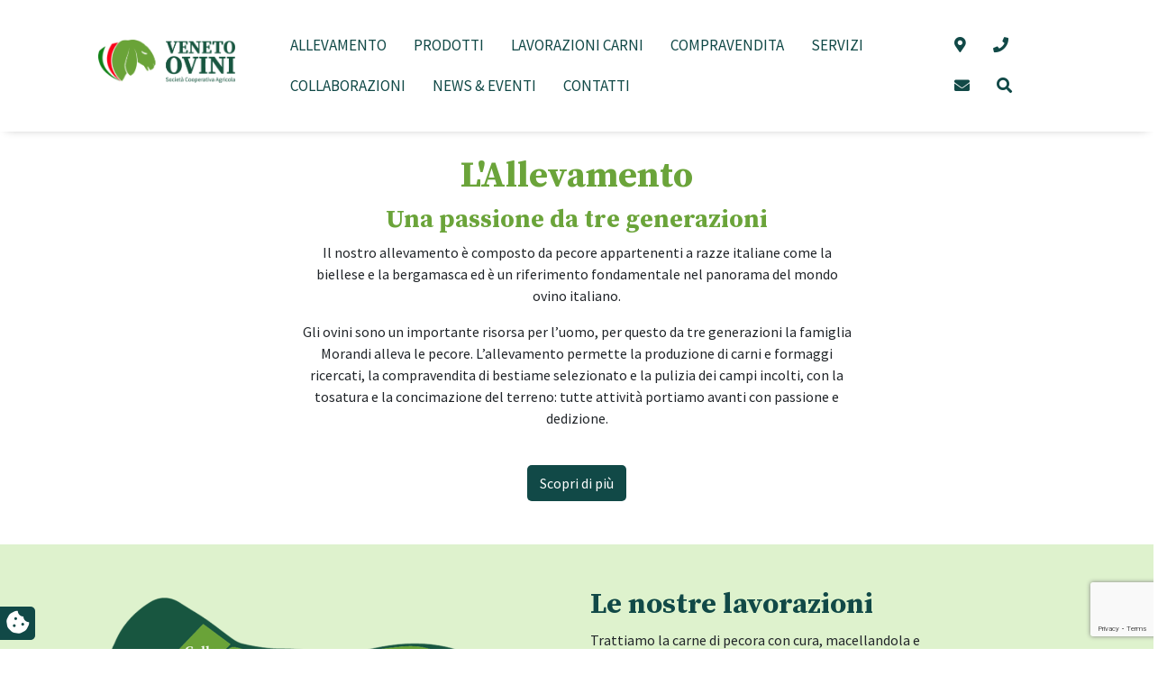

--- FILE ---
content_type: text/html; charset=UTF-8
request_url: https://www.veneto-ovini.com/
body_size: 10705
content:
<!DOCTYPE html><html lang="it-IT"><head><meta name="theme-color" content="#69b841"><meta charset="UTF-8"><meta name="viewport" content="width=device-width, initial-scale=1.0"><meta http-equiv="X-UA-Compatible" content="IE=edge"><title>Allevamento Veneto Ovini - Allevamento pecore biellesi e bergamasche</title><link rel="profile" href="http://gmpg.org/xfn/11"><link rel="pingback" href="https://www.veneto-ovini.com/xmlrpc.php"><link rel="icon" type="image/png" href="https://www.veneto-ovini.com/wp-content/uploads/2020/01/favicon-retina.jpg" sizes="32x32"/><link rel="icon" type="image/png" href="https://www.veneto-ovini.com/wp-content/uploads/2020/01/favicon-16x16-1.jpg" sizes="16x16"/><script data-cfasync="false" data-pagespeed-no-defer>var gtm4wp_datalayer_name = "dataLayer";
var dataLayer = dataLayer || [];</script><meta name="description" content="Veneto Ovini: allevamento di pecore biellesi e bergamasche che si occupa di produzione carni e formaggi, compravendita bestiame e pulizia dei campi incolti"/><meta name="robots" content="index, follow, max-snippet:-1, max-image-preview:large, max-video-preview:-1"/><link rel="canonical" href="https://www.veneto-ovini.com/"/><meta property="og:locale" content="it_IT"/><meta property="og:type" content="website"/><meta property="og:title" content="Allevamento Veneto Ovini - Allevamento pecore biellesi e bergamasche"/><meta property="og:description" content="Veneto Ovini: allevamento di pecore biellesi e bergamasche che si occupa di produzione carni e formaggi, compravendita bestiame e pulizia dei campi incolti"/><meta property="og:url" content="https://www.veneto-ovini.com/"/><meta property="og:site_name" content="Veneto Ovini"/><meta property="article:modified_time" content="2024-01-11T07:10:25+00:00"/><meta name="twitter:card" content="summary_large_image"/><script type="application/ld+json" class="yoast-schema-graph">{"@context":"https://schema.org","@graph":[{"@type":"WebSite","@id":"https://www.veneto-ovini.com/#website","url":"https://www.veneto-ovini.com/","name":"Veneto Ovini","description":"Un nuovo sito targato WordPress","potentialAction":[{"@type":"SearchAction","target":{"@type":"EntryPoint","urlTemplate":"https://www.veneto-ovini.com/?s={search_term_string}"},"query-input":"required name=search_term_string"}],"inLanguage":"it-IT"},{"@type":"WebPage","@id":"https://www.veneto-ovini.com/#webpage","url":"https://www.veneto-ovini.com/","name":"Allevamento Veneto Ovini - Allevamento pecore biellesi e bergamasche","isPartOf":{"@id":"https://www.veneto-ovini.com/#website"},"datePublished":"2019-12-17T11:05:39+00:00","dateModified":"2024-01-11T07:10:25+00:00","description":"Veneto Ovini: allevamento di pecore biellesi e bergamasche che si occupa di produzione carni e formaggi, compravendita bestiame e pulizia dei campi incolti","breadcrumb":{"@id":"https://www.veneto-ovini.com/#breadcrumb"},"inLanguage":"it-IT","potentialAction":[{"@type":"ReadAction","target":["https://www.veneto-ovini.com/"]}]},{"@type":"BreadcrumbList","@id":"https://www.veneto-ovini.com/#breadcrumb","itemListElement":[{"@type":"ListItem","position":1,"name":"Home"}]}]}</script><link rel='dns-prefetch' href='//cdn.iubenda.com'/><link rel='dns-prefetch' href='//www.google.com'/><link rel='dns-prefetch' href='//cdnjs.cloudflare.com'/><link rel='dns-prefetch' href='//stackpath.bootstrapcdn.com'/><link rel='dns-prefetch' href='//maps.googleapis.com'/><link rel='dns-prefetch' href='//use.fontawesome.com'/><link rel='dns-prefetch' href='//fonts.googleapis.com'/><!-- <link rel='stylesheet' id='contact-form-7-css' href='https://www.veneto-ovini.com/wp-content/plugins/contact-form-7/includes/css/styles.css?ver=5.3.2' type='text/css' media='all'/> -->
<link rel="stylesheet" type="text/css" href="//www.veneto-ovini.com/wp-content/cache/wpfc-minified/m1e3wmp2/6855i.css" media="all"/><link rel='stylesheet' id='fontawasome-css' href='https://use.fontawesome.com/releases/v5.9.0/css/all.css?ver=5.6.16' type='text/css' media='all'/><link rel='stylesheet' id='owl-css-css' href='https://cdnjs.cloudflare.com/ajax/libs/OwlCarousel2/2.3.4/assets/owl.carousel.min.css?ver=5.6.16' type='text/css' media='all'/><link rel='stylesheet' id='owl-theme-css' href='https://cdnjs.cloudflare.com/ajax/libs/OwlCarousel2/2.3.4/assets/owl.theme.default.min.css?ver=5.6.16' type='text/css' media='all'/><link rel='stylesheet' id='fancybox-css-css' href='https://cdnjs.cloudflare.com/ajax/libs/fancybox/3.5.6/jquery.fancybox.min.css?ver=5.6.16' type='text/css' media='all'/><link rel='stylesheet' id='googlefonts-css' href='https://fonts.googleapis.com/css?family=Source+Sans+Pro%3A400%2C700%7CSource+Serif+Pro%3A400%2C600%2C700&#038;display=swap&#038;ver=5.6.16' type='text/css' media='all'/><!-- <link rel='stylesheet' id='wpdreams-asl-basic-css' href='https://www.veneto-ovini.com/wp-content/plugins/ajax-search-lite/css/style.basic.css?ver=4.9.4' type='text/css' media='all'/> --><!-- <link rel='stylesheet' id='wpdreams-ajaxsearchlite-css' href='https://www.veneto-ovini.com/wp-content/plugins/ajax-search-lite/css/style-simple-grey.css?ver=4.9.4' type='text/css' media='all'/> --><!-- <link rel='stylesheet' id='iimage-lazy-css-css' href='https://www.veneto-ovini.com/wp-content/plugins/iimage-lazy-load/css/lazyload.min.css?ver=5.6.16' type='text/css' media='all'/> --><!-- <link rel='stylesheet' id='iimage-css-testate-css' href='https://www.veneto-ovini.com/wp-content/plugins/iimage-testate/css/testate.min.css?ver=5.6.16' type='text/css' media='all'/> -->
<link rel="stylesheet" type="text/css" href="//www.veneto-ovini.com/wp-content/cache/wpfc-minified/cg7fj69/6855i.css" media="all"/><script type="text/javascript" class=" _iub_cs_skip" type='text/javascript' id='iubenda-head-inline-scripts-0'>
var _iub = _iub || [];
_iub.csConfiguration = {"whitelabel":false,"lang":"it","floatingPreferencesButtonDisplay":false,"siteId":2388279,"consentOnContinuedBrowsing":false,"perPurposeConsent":true,"cookiePolicyId":64030942, "banner":{ "acceptButtonDisplay":true,"customizeButtonDisplay":true,"position":"bottom","rejectButtonDisplay":true,"listPurposes":true,"acceptButtonColor":"#def2cd","acceptButtonCaptionColor":"#114947","customizeButtonColor":"#4d4d4d","customizeButtonCaptionColor":"white","rejectButtonColor":"#4d4d4d","rejectButtonCaptionColor":"white","textColor":"#ffffff","backgroundColor":"rgba(1, 1, 1, 0.6)" }};</script><script type="text/javascript" charset="UTF-8" async="" class=" _iub_cs_skip" type='text/javascript' src='//cdn.iubenda.com/cs/iubenda_cs.js?ver=3.12.4' id='iubenda-head-scripts-0-js'></script><script src='//www.veneto-ovini.com/wp-content/cache/wpfc-minified/1okk2mha/dd6ux.js' type="text/javascript"></script>
<!-- <script type='text/javascript' src='https://www.veneto-ovini.com/wp-includes/js/jquery/jquery.min.js?ver=3.5.1' id='jquery-core-js'></script> --><!-- <script type='text/javascript' src='https://www.veneto-ovini.com/wp-includes/js/jquery/jquery-migrate.min.js?ver=3.3.2' id='jquery-migrate-js'></script> --><!-- <script type='text/javascript' src='https://www.veneto-ovini.com/wp-content/plugins/iimage-lazy-load/js/jquery.lazyload.js?ver=5.6.16' id='lazyload-js'></script> --><!-- <script type='text/javascript' src='https://www.veneto-ovini.com/wp-content/plugins/iimage-lazy-load/js/iimage-lazy-load.js?ver=5.6.16' id='iimage-lazy-js'></script> --><link rel="https://api.w.org/" href="https://www.veneto-ovini.com/wp-json/"/><link rel="alternate" type="application/json" href="https://www.veneto-ovini.com/wp-json/wp/v2/pages/2"/><link rel="wlwmanifest" type="application/wlwmanifest+xml" href="https://www.veneto-ovini.com/wp-includes/wlwmanifest.xml"/><meta name="generator" content="WordPress 5.6.16"/><link rel='shortlink' href='https://www.veneto-ovini.com/'/><script data-cfasync="false" data-pagespeed-no-defer>var dataLayer_content = {"pagePostType":"frontpage","pagePostType2":"single-page","pagePostAuthor":"veneto-ovini-583149"};
dataLayer.push( dataLayer_content );</script><script data-cfasync="false">(function(w,d,s,l,i){w[l]=w[l]||[];w[l].push({'gtm.start':
new Date().getTime(),event:'gtm.js'});var f=d.getElementsByTagName(s)[0],
j=d.createElement(s),dl=l!='dataLayer'?'&l='+l:'';j.async=true;j.src=
'//www.googletagmanager.com/gtm.js?id='+i+dl;f.parentNode.insertBefore(j,f);
})(window,document,'script','dataLayer','GTM-P9Z8HLN');</script><link rel="preconnect" href="https://fonts.gstatic.com" crossorigin/><link rel="preload" as="style" href="//fonts.googleapis.com/css?family=Open+Sans&display=swap"/><link rel="stylesheet" href="//fonts.googleapis.com/css?family=Open+Sans&display=swap" media="all"/><style>@font-face {
font-family: 'aslsicons2';
src: url('https://www.veneto-ovini.com/wp-content/plugins/ajax-search-lite/css/fonts/icons2.eot');
src: url('https://www.veneto-ovini.com/wp-content/plugins/ajax-search-lite/css/fonts/icons2.eot?#iefix') format('embedded-opentype'),
url('https://www.veneto-ovini.com/wp-content/plugins/ajax-search-lite/css/fonts/icons2.woff2') format('woff2'),
url('https://www.veneto-ovini.com/wp-content/plugins/ajax-search-lite/css/fonts/icons2.woff') format('woff'),
url('https://www.veneto-ovini.com/wp-content/plugins/ajax-search-lite/css/fonts/icons2.ttf') format('truetype'),
url('https://www.veneto-ovini.com/wp-content/plugins/ajax-search-lite/css/fonts/icons2.svg#icons') format('svg');
font-weight: normal;
font-style: normal;
}
div[id*='ajaxsearchlitesettings'].searchsettings .asl_option_inner label {
font-size: 0px !important;
color: rgba(0, 0, 0, 0);
}
div[id*='ajaxsearchlitesettings'].searchsettings .asl_option_inner label:after {
font-size: 11px !important;
position: absolute;
top: 0;
left: 0;
z-index: 1;
}
div[id*='ajaxsearchlite'].wpdreams_asl_container {
width: 100%;
margin: 0px 0px 0px 0px;
}
div[id*='ajaxsearchliteres'].wpdreams_asl_results div.resdrg span.highlighted {
font-weight: bold;
color: rgba(217, 49, 43, 1);
background-color: rgba(238, 238, 238, 1);
}
div[id*='ajaxsearchliteres'].wpdreams_asl_results .results div.asl_image {
width: 70px;
height: 70px;
background-size: cover;
background-repeat: no-repeat;
}
div.asl_r .results {
max-height: none;
}
div.asl_r.asl_w.vertical .results .item::after {
display: block;
position: absolute;
bottom: 0;
content: '';
height: 1px;
width: 100%;
background: #D8D8D8;
}
div.asl_r.asl_w.vertical .results .item.asl_last_item::after {
display: none;
}</style><script type="text/javascript"> if ( typeof _ASL !== "undefined" && _ASL !== null && typeof _ASL.initialize !== "undefined" ) {
_ASL.initialize();
}</script><style id="boot-css" type="text/css">@import url(https://stackpath.bootstrapcdn.com/bootstrap/4.3.1/css/bootstrap.min.css);.google-map{width:100%;min-height:350px}.spinner-wrapper{position:fixed;top:0;left:0;right:0;bottom:0;z-index:999999;background-color:#fff}.spinner-wrapper img{position:absolute;top:50%;left:50%;transform:translate(-50%,-50%)}.cookie-preferences{position:fixed;left:0;bottom:10px;background-color:#114947;padding:5px 7px 4px 7px;border-radius:0 5px 5px 0;z-index:1000}.cookie-preferences i{font-size:25px;color:#fff}</style><meta name="google-site-verification" content="jDiDH6XnhtylyO1XOn3NrDrdqOTYWnpesc4uI67bBwQ"/></head><body><div class="spinner-wrapper"><img src="https://www.veneto-ovini.com/wp-content/themes/iimage-boiler/assets/images/pageloader.gif" alt="Loader"></div><div class="cookie-preferences"><a href="#" class="iubenda-tp-btn iubenda-cs-preferences-link"><i class="fas fa-cookie-bite"></i></a></div><div class="row" id="barra-cerca"><div class="container" style="padding:15px 0;"><div class="col-12"><div id='ajaxsearchlite1' class="wpdreams_asl_container asl_w asl_m asl_m_1"><div class="probox"><div class='promagnifier'><div class='innericon'><svg version="1.1" xmlns="http://www.w3.org/2000/svg" xmlns:xlink="http://www.w3.org/1999/xlink" x="0px" y="0px" width="22" height="22" viewBox="0 0 512 512" enable-background="new 0 0 512 512" xml:space="preserve"><path d="M460.355,421.59L353.844,315.078c20.041-27.553,31.885-61.437,31.885-98.037
C385.729,124.934,310.793,50,218.686,50C126.58,50,51.645,124.934,51.645,217.041c0,92.106,74.936,167.041,167.041,167.041
c34.912,0,67.352-10.773,94.184-29.158L419.945,462L460.355,421.59z M100.631,217.041c0-65.096,52.959-118.056,118.055-118.056
c65.098,0,118.057,52.959,118.057,118.056c0,65.096-52.959,118.056-118.057,118.056C153.59,335.097,100.631,282.137,100.631,217.041
z"/></svg></div></div><div class='prosettings' style='display:none;' data-opened=0><div class='innericon'><svg version="1.1" xmlns="http://www.w3.org/2000/svg" xmlns:xlink="http://www.w3.org/1999/xlink" x="0px" y="0px" width="22" height="22" viewBox="0 0 512 512" enable-background="new 0 0 512 512" xml:space="preserve"><polygon transform=  "rotate(90 256 256)" points="142.332,104.886 197.48,50 402.5,256 197.48,462 142.332,407.113 292.727,256 "/></svg></div></div><div class='proinput'><form autocomplete="off" aria-label='Ajax search form'><input aria-label='Search input' type='search' class='orig' name='phrase' placeholder='Cerca..' value='' autocomplete="off"/><input aria-label='Autocomplete input, do not use this' type='text' class='autocomplete' name='phrase' value='' autocomplete="off"/><input type='submit' value="Start search" style='width:0;height:0;visibility:hidden;'></form></div><div class='proloading'><div class="asl_loader"><div class="asl_loader-inner asl_simple-circle"></div></div></div><div class='proclose'><svg version="1.1" xmlns="http://www.w3.org/2000/svg" xmlns:xlink="http://www.w3.org/1999/xlink" x="0px" y="0px" width="12" height="12" viewBox="0 0 512 512" enable-background="new 0 0 512 512" xml:space="preserve"><polygon points="438.393,374.595 319.757,255.977 438.378,137.348 374.595,73.607 255.995,192.225 137.375,73.622 73.607,137.352 192.246,255.983 73.622,374.625 137.352,438.393 256.002,319.734 374.652,438.378 "/></svg></div></div></div><div id='ajaxsearchlitesettings1' class="searchsettings wpdreams_asl_settings asl_w asl_s asl_s_1"><form name='options' autocomplete='off'><div class="asl_option_inner hiddend"><input type='hidden' name='qtranslate_lang' id='qtranslate_lang1' value='0'/></div><fieldset class="asl_sett_scroll"><legend style="display:none;">Generic selectors</legend><div class="asl_option"><div class="asl_option_inner"><input type="checkbox" value="exact" id="set_exactonly1" title="Exact matches only" name="asl_gen[]"/><label for="set_exactonly1">Exact matches only</label></div><div class="asl_option_label">Exact matches only</div></div><div class="asl_option"><div class="asl_option_inner"><input type="checkbox" value="title" id="set_intitle1" title="Search in title" name="asl_gen[]" checked="checked"/><label for="set_intitle1">Search in title</label></div><div class="asl_option_label">Search in title</div></div><div class="asl_option"><div class="asl_option_inner"><input type="checkbox" value="content" id="set_incontent1" title="Search in content" name="asl_gen[]" checked="checked"/><label for="set_incontent1">Search in content</label></div><div class="asl_option_label">Search in content</div></div><div class="asl_option_inner hiddend"><input type="checkbox" value="excerpt" id="set_inexcerpt1" title="Search in excerpt" name="asl_gen[]" checked="checked"/><label for="set_inexcerpt1">Search in excerpt</label></div></fieldset><fieldset class="asl_sett_scroll"><div class="asl_option_inner hiddend"><input type="checkbox" value="post" id="1customset_11" title="Hidden option, ignore please" name="customset[]" checked="checked"/><label for="1customset_11">Hidden</label></div><div class="asl_option_label hiddend"></div><div class="asl_option_inner hiddend"><input type="checkbox" value="page" id="1customset_12" title="Hidden option, ignore please" name="customset[]" checked="checked"/><label for="1customset_12">Hidden</label></div><div class="asl_option_label hiddend"></div></fieldset></form></div><div id='ajaxsearchliteres1' class='vertical wpdreams_asl_results asl_w asl_r asl_r_1'><div class="results"><div class="resdrg"></div></div></div><div id="asl_hidden_data"><svg style="position:absolute" height="0" width="0"><filter id="aslblur"><feGaussianBlur in="SourceGraphic" stdDeviation="4"/></filter></svg><svg style="position:absolute" height="0" width="0"><filter id="no_aslblur"></filter></svg></div><div class="asl_init_data wpdreams_asl_data_ct" style="display:none!important;" id="asl_init_id_1" data-asldata="[base64]"></div><a class="close-cerca" onClick="hideBar();"><i class="fas fa-times"></i></a></div></div></div><div class="container-fluid fixed-top" id="menu-container"><div class="row"><div class="col-lg-10 offset-lg-1 container-fluid"><div class="row menu-bar align-items-center"><div class="col-lg-2 col-7"><a href="https://www.veneto-ovini.com" title="Allevamento Veneto Ovini - Allevamento pecore biellesi e bergamasche"><img src="https://www.veneto-ovini.com/wp-content/themes/iimage-boiler/assets/images/logo.png" lt="Allevamento Veneto Ovini - Allevamento pecore biellesi e bergamasche" class="img-fluid logo"></a></div><div class="col-4 py-2 px-0 d-block d-lg-none"><button class="navbar-toggler float-right" type="button" data-toggle="collapse" data-target="#navbarSupportedContent" aria-controls="navbarSupportedContent" aria-expanded="false" aria-label="Toggle navigation"><i class="fas fa-bars"></i></button></div><div class="col-lg-10"><nav class="navbar navbar-expand-lg pr-0"><div class="collapse navbar-collapse" id="navbarSupportedContent"><div class="menu-menu-top-container"><ul id="menu-menu-top" class="menu"><li id="menu-item-36" class="menu-item menu-item-type-post_type menu-item-object-page menu-item-has-children menu-item-36"><a href="https://www.veneto-ovini.com/allevamento/">Allevamento</a><ul class="sub-menu"><li id="menu-item-224" class="menu-item menu-item-type-post_type menu-item-object-page menu-item-224"><a href="https://www.veneto-ovini.com/allevamento/la-famiglia-morandi/">Famiglia Morandi: i valori e la qualità</a></li><li id="menu-item-222" class="menu-item menu-item-type-post_type menu-item-object-page menu-item-222"><a href="https://www.veneto-ovini.com/allevamento/societa-agricola-cooperativa/">Società Agricola Cooperativa</a></li></ul></li><li id="menu-item-35" class="menu-item menu-item-type-post_type menu-item-object-page menu-item-35"><a href="https://www.veneto-ovini.com/prodotti/">Prodotti</a></li><li id="menu-item-34" class="menu-item menu-item-type-post_type menu-item-object-page menu-item-has-children menu-item-34"><a href="https://www.veneto-ovini.com/lavorazioni-carni/">Lavorazioni carni</a><ul class="sub-menu"><li id="menu-item-487" class="menu-item menu-item-type-post_type menu-item-object-page menu-item-487"><a href="https://www.veneto-ovini.com/lavorazioni-carni/lavorazione-halal/">Lavorazione Ḥalāl</a></li></ul></li><li id="menu-item-33" class="menu-item menu-item-type-post_type menu-item-object-page menu-item-33"><a href="https://www.veneto-ovini.com/compravendita/">Compravendita</a></li><li id="menu-item-32" class="menu-item menu-item-type-post_type menu-item-object-page menu-item-32"><a href="https://www.veneto-ovini.com/servizi/">Servizi</a></li><li id="menu-item-31" class="menu-item menu-item-type-post_type menu-item-object-page menu-item-has-children menu-item-31"><a href="https://www.veneto-ovini.com/collaborazioni/">Collaborazioni</a><ul class="sub-menu"><li id="menu-item-900" class="menu-item menu-item-type-post_type menu-item-object-page menu-item-900"><a href="https://www.veneto-ovini.com/collaborazioni/fornitura-carne-pecora-ristoranti/">Fornitura carne di pecora per ristoranti</a></li><li id="menu-item-899" class="menu-item menu-item-type-post_type menu-item-object-page menu-item-899"><a href="https://www.veneto-ovini.com/collaborazioni/fornitura-carne-pecora-hotel/">Fornitura carne di pecora per hotel</a></li><li id="menu-item-898" class="menu-item menu-item-type-post_type menu-item-object-page menu-item-898"><a href="https://www.veneto-ovini.com/collaborazioni/fornitura-carne-pecora-macellerie/">Fornitura carne di pecora per macellerie</a></li><li id="menu-item-897" class="menu-item menu-item-type-post_type menu-item-object-page menu-item-897"><a href="https://www.veneto-ovini.com/collaborazioni/fornitura-carne-pecora-supermercati/">Fornitura carne di pecora per supermercati</a></li></ul></li><li id="menu-item-30" class="menu-item menu-item-type-post_type menu-item-object-page menu-item-30"><a href="https://www.veneto-ovini.com/news-eventi/">News &#038; eventi</a></li><li id="menu-item-29" class="menu-item menu-item-type-post_type menu-item-object-page menu-item-29"><a href="https://www.veneto-ovini.com/contatti/">Contatti</a></li></ul></div><ul id="menu-social"><li class="icon-head"><a href="https://goo.gl/maps/44UG1EJhJwntLHsN9" target="_blank" rel="nofollow"><i class="fas fa-map-marker-alt"></i></a></li><li class="icon-head"><a href="tel:+39 3493680371"><i class="fas fa-phone gtm-phone" id="phone"></i></a></li><li class="icon-head"><a href="mailto:info@veneto-ovini.com"><i class="fas fa-envelope gtm-envelope" id="envelope"></i></a></li><li class="icon-head"><a onClick="showBar();"><i class="fa fa-search"></i></a></li></ul></div></nav></div></div></div></div></div><div class="header-clearfix"></div><div class="container-fluid"><div class="row py-5"><div class="col-lg-6 offset-lg-3 text-center"><h1 class="second-color">L'Allevamento</h1><h3 class="second-color subtitle-home">Una passione da tre generazioni</h3><p>Il nostro allevamento è composto da pecore appartenenti a razze italiane come la biellese e la bergamasca ed è un riferimento fondamentale nel panorama del mondo ovino italiano.</p><p>Gli ovini sono un importante risorsa per l&#8217;uomo, per questo da tre generazioni la famiglia Morandi alleva le pecore. L&#8217;allevamento permette la produzione di carni e formaggi ricercati, la compravendita di bestiame selezionato e la pulizia dei campi incolti, con la tosatura e la concimazione del terreno: tutte attività portiamo avanti con passione e dedizione.</p><a href="https://www.veneto-ovini.com/allevamento/" class="btn btn-custom mt-4">Scopri di più</a></div></div></div><div class="container-fluid lavorazioni-home"><div class="row py-5"><div class="col-lg-10 offset-lg-1"><div class="row align-items-center"><div class="col-lg-5"><img src="https://www.veneto-ovini.com/wp-content/uploads/2020/01/tagli-pecora.png" class="img-fluid"></div><div class="col-lg-5 offset-lg-1"><h2>Le nostre lavorazioni</h2><p>Trattiamo la carne di pecora con cura, macellandola e lavorandola andando incontro alle esigenze dei consumatori. Il rispetto per noi è imprescindibile nel rapporto con i clienti, per questo, su richiesta, pratichiamo la macellazione halal dei nostri animali, secondo i precetti dell&#8217;Ebraismo e dell&#8217;Islam. Le nostre pecore appartengono a razze italiane, come la biellese e la bergamasca.</p><a href="https://www.veneto-ovini.com/lavorazioni-carni/" class="btn btn-custom mt-4">Scopri di più</a></div></div></div></div></div><div class="container-fluid section-gray"><div class="row align-items-center"><div class="col-lg-6 py-2 box-gray no-padding h-100 order-sm-2 "><h3>Compriamo e vendiamo pecore</h3><p>Ci occupiamo della compravendita del bestiame. Le pecore che entrano a far parte dell&#8217;allevamento vengono trattate con estrema cura. Quando una pecora viene venduta, garantiamo al cliente un animale certificato e in buono stato di salute.</p><a href="https://www.veneto-ovini.com/compravendita/" class="btn btn-custom-2">Scopri di più</a></div><div class="col-lg-4 offset-lg-1 order-sm-1"><img src="https://www.veneto-ovini.com/wp-content/uploads/2020/01/IMG_5528.jpg" alt="" class="img-fluid m-auto d-block"></div></div></div><div class="container-fluid section-gray section-gray-1"><div class="row align-items-center"><div class="col-lg-4 offset-lg-1 section-gray-1-img"><img src="https://www.veneto-ovini.com/wp-content/uploads/2020/04/WhatsApp-Image-2020-04-16-at-06.05.jpg" alt="" class="img-fluid m-auto d-block"></div><div class="col-lg-6 offset-lg-1 py-2 box-gray no-padding "><h3>Lavorazione Ḥalāl</h3><p>Macelliamo agnelloni con rito Ḥalāl e serviamo le macellerie islamiche delle province di Padova e Venezia.</p><a href="https://www.veneto-ovini.com/lavorazioni-carni/lavorazione-halal/" class="btn btn-custom-2">Scopri di più</a></div></div></div><div class="container-fluid section-gray"><div class="row align-items-center"><div class="col-lg-6 py-2 box-gray no-padding h-100 order-sm-2 "><h3>I nostri prodotti</h3><p>Vendiamo e consegniamo di persona salumi e tagli di carne di pecore e di castrato prodotta da noi, proveniente dal nostro allevamento.</p><a href="https://www.veneto-ovini.com/prodotti/" class="btn btn-custom-2">Scopri di più</a></div><div class="col-lg-4 offset-lg-1 order-sm-1"><img src="https://www.veneto-ovini.com/wp-content/uploads/2020/01/news-eventi.png" alt="" class="img-fluid m-auto d-block"></div></div></div><div class="container-fluid"><div class="row"><div class="col-lg-8 offset-lg-2 mt-5"><div class="row"><div class="col-lg-12 text-center servizi"><h2 class="second-color">Servizi</h2></div></div><div class="row"><div class="col-md-4 servizi text-center my-5"><a href="https://www.veneto-ovini.com/servizi/"><img src="https://www.veneto-ovini.com/wp-content/uploads/2020/01/consegna-prodotti.jpg" alt="Home" class="img-fluid w-100"></a><a href="https://www.veneto-ovini.com/servizi/" title="Home"><h3 class="my-4">Consegna prodotti</h3></a><p></p></div><div class="col-md-4 servizi text-center my-5"><a href="https://www.veneto-ovini.com/servizi/"><img src="https://www.veneto-ovini.com/wp-content/uploads/2020/01/street-food.jpg" alt="Home" class="img-fluid w-100"></a><a href="https://www.veneto-ovini.com/servizi/" title="Home"><h3 class="my-4">Noleggio Street food</h3></a><p></p></div><div class="col-md-4 servizi text-center my-5"><a href="https://www.veneto-ovini.com/servizi/"><img src="https://www.veneto-ovini.com/wp-content/uploads/2020/01/pulizia-campi.jpg" alt="Home" class="img-fluid w-100"></a><a href="https://www.veneto-ovini.com/servizi/" title="Home"><h3 class="my-4">Pulizia campi incolti</h3></a><p></p></div><a href="https://www.veneto-ovini.com/servizi/" title="Home" class="btn btn-custom mx-auto">Scopri di più</a></div></div></div></div><div class="container-fluid collaborazioni mt-5"><div class="row"><div class="col-lg-8 offset-lg-2"><div class="row py-5"><div class="owl-carousel owl-theme" id="collaborazioni"><div class="item text-center"><img src="https://www.veneto-ovini.com/wp-content/uploads/2020/02/logo.png" class=""></div><div class="item text-center"><img src="https://www.veneto-ovini.com/wp-content/uploads/2020/01/logo_rizzieri.png" class=""></div><div class="item text-center"><img src="https://www.veneto-ovini.com/wp-content/uploads/2020/02/universita-degli-studi-di-padova-logo-D71B2107E1-seeklogo.com_.jpg" class=""></div><div class="item text-center"><img src="https://www.veneto-ovini.com/wp-content/uploads/2020/02/logo-1.png" class=""></div><div class="item text-center"><img src="https://www.veneto-ovini.com/wp-content/uploads/2020/02/vallebona.jpg" class=""></div><div class="item text-center"><img src="https://www.veneto-ovini.com/wp-content/uploads/2020/03/sengiari.jpg" class=""></div><div class="item text-center"><img src="https://www.veneto-ovini.com/wp-content/uploads/2020/03/tuttocarni.jpg" class=""></div><div class="item text-center"><img src="https://www.veneto-ovini.com/wp-content/uploads/2020/03/soplaya.jpg" class=""></div></div></div></div></div></div><div class="container-fluid footer"><div class="row"><div class="col-lg-10 offset-lg-1"><div class="row py-5"><div class="col-lg-2 col-8"><a href="https://www.veneto-ovini.com" title="Allevamento Veneto Ovini - Allevamento pecore biellesi e bergamasche"><img src="https://www.veneto-ovini.com/wp-content/themes/iimage-boiler/assets/images/logo_w.png" lt="Allevamento Veneto Ovini - Allevamento pecore biellesi e bergamasche" class="img-fluid logo"></a></div><div class="col-lg-10"><div class="row"><div class="col-lg-4"><h5>Veneto Ovini - Società Agricola Cooperativa</h5>	Numero REA: PD - 456917<br>P. Iva: 05280120287<br>Via Porcaro 1 - 35022 Anguillara Veneta (PD)<br>Tel: <a href="tel:+39 3493680371">+39 3493680371</a><br>Fax: +39 049 0994675<br><a href="mailto:info@veneto-ovini.com">info@veneto-ovini.com</a><div class="seguici-social mt-2"><a href="https://www.facebook.com/venetoovini/" target="_blank" rel="nofollow"><i class="fab fa-facebook-square"></i></a><br></div></div><div class="col-lg-3"><h5>Approfondimenti</h5><div class="menu-menu-footer-1-container"><ul id="menu-menu-footer-1" class="menu"><li id="menu-item-602" class="menu-item menu-item-type-post_type menu-item-object-page menu-item-602"><a href="https://www.veneto-ovini.com/carne-pecora-padova/">Vendita carne di pecora a Padova</a></li><li id="menu-item-610" class="menu-item menu-item-type-post_type menu-item-object-page menu-item-610"><a href="https://www.veneto-ovini.com/vendita-agnello-pasquale/">Agnello Pasquale e carne di castrato</a></li></ul></div></div><div class="col-lg-2 menu-menu-footer-1-container"><h5>Prodotti</h5><div class="menu-menu-footer-2-container"><ul id="menu-menu-footer-2" class="menu"><li id="menu-item-616" class="menu-item menu-item-type-post_type menu-item-object-page menu-item-616"><a href="https://www.veneto-ovini.com/vendita-bresaola-pecora/">Bresaola di pecora</a></li><li id="menu-item-622" class="menu-item menu-item-type-post_type menu-item-object-page menu-item-622"><a href="https://www.veneto-ovini.com/vendita-fiocchetto-pecora/">Fiocchetto di pecora</a></li><li id="menu-item-625" class="menu-item menu-item-type-post_type menu-item-object-page menu-item-625"><a href="https://www.veneto-ovini.com/vendita-lonzino-pecora/">Lonzino di pecora</a></li><li id="menu-item-628" class="menu-item menu-item-type-post_type menu-item-object-page menu-item-628"><a href="https://www.veneto-ovini.com/vendita-prosciutto-pecora/">Prosciutto di pecora</a></li><li id="menu-item-631" class="menu-item menu-item-type-post_type menu-item-object-page menu-item-631"><a href="https://www.veneto-ovini.com/vendita-salame-pecora/">Salame di pecora</a></li><li id="menu-item-637" class="menu-item menu-item-type-post_type menu-item-object-page menu-item-637"><a href="https://www.veneto-ovini.com/vendita-salamella-pecora/">Salamella di pecora</a></li><li id="menu-item-640" class="menu-item menu-item-type-post_type menu-item-object-page menu-item-640"><a href="https://www.veneto-ovini.com/vendita-sella-pecora/">Sella di pecora</a></li><li id="menu-item-643" class="menu-item menu-item-type-post_type menu-item-object-page menu-item-643"><a href="https://www.veneto-ovini.com/vendita-sopressa-pecora/">Sopressa di pecora</a></li></ul></div></div><div class="col-lg-2"><a href="https://www.veneto-ovini.com/progetto-olivare/" title="Progetto OLI.VA.RE."><img src="https://www.veneto-ovini.com/wp-content/uploads/2024/11/Banner-POC-OLIVARE-bottom.jpg" alt="Progetto OLI.VA.RE." width="150" style="margin-bottom:10px;"></a><a href="https://www.veneto-ovini.com/progetto-piattaforma-integrata-digitale/"><img src="https://www.veneto-ovini.com/wp-content/uploads/2020/05/por.jpg" alt="por" width="150"></a></div></div></div></div><div class="row mb-2"><div class="col-lg-12"><div class="copyright text-center">Copyright &copy; 2026 Veneto Ovini - Società Agricola Cooperativa - All right reserved Powered by <a href="https://internetimage.it" target="_blank" rel="nofollow">Internetimage.it</a> -	<div class="menu-footer-note-legali-container"><ul id="menu-footer-note-legali" class="menu"><li id="menu-item-321" class="menu-item menu-item-type-post_type menu-item-object-page menu-item-privacy-policy menu-item-321"><a href="https://www.veneto-ovini.com/privacy-policy/">Privacy Policy</a></li><li id="menu-item-1088" class="menu-item menu-item-type-post_type menu-item-object-page menu-item-1088"><a href="https://www.veneto-ovini.com/cookie-policy/">Cookie Policy</a></li></ul></div></div></div></div><script type="text/javascript">(function (w,d) {var loader = function () {var s = d.createElement("script"), tag = d.getElementsByTagName("script")[0]; s.src="https://cdn.iubenda.com/iubenda.js"; tag.parentNode.insertBefore(s,tag);}; if(w.addEventListener){w.addEventListener("load", loader, false);}else if(w.attachEvent){w.attachEvent("onload", loader);}else{w.onload = loader;}})(window, document);</script></div></div></div><script type='text/javascript' id='contact-form-7-js-extra'>
/* <![CDATA[ */
var wpcf7 = {"apiSettings":{"root":"https:\/\/www.veneto-ovini.com\/wp-json\/contact-form-7\/v1","namespace":"contact-form-7\/v1"}};
/* ]]> */
</script>
<script type='text/javascript' src='https://www.veneto-ovini.com/wp-content/plugins/contact-form-7/includes/js/scripts.js?ver=5.3.2' id='contact-form-7-js'></script>
<script type='text/javascript' src='https://www.google.com/recaptcha/api.js?render=6LfQqdEUAAAAAEfniRBnAD5yclskG1YlHGkI-EzQ&#038;ver=3.0' id='google-recaptcha-js'></script>
<script type='text/javascript' id='wpcf7-recaptcha-js-extra'>
/* <![CDATA[ */
var wpcf7_recaptcha = {"sitekey":"6LfQqdEUAAAAAEfniRBnAD5yclskG1YlHGkI-EzQ","actions":{"homepage":"homepage","contactform":"contactform"}};
/* ]]> */
</script>
<script type='text/javascript' src='https://www.veneto-ovini.com/wp-content/plugins/contact-form-7/modules/recaptcha/script.js?ver=5.3.2' id='wpcf7-recaptcha-js'></script>
<script type='text/javascript' src='https://www.veneto-ovini.com/wp-content/plugins/duracelltomi-google-tag-manager/dist/js/gtm4wp-contact-form-7-tracker.js?ver=1.20.2' id='gtm4wp-contact-form-7-tracker-js'></script>
<script type='text/javascript' src='https://www.veneto-ovini.com/wp-content/plugins/duracelltomi-google-tag-manager/dist/js/gtm4wp-form-move-tracker.js?ver=1.20.2' id='gtm4wp-form-move-tracker-js'></script>
<script type='text/javascript' src='https://cdnjs.cloudflare.com/ajax/libs/popper.js/1.14.6/umd/popper.min.js?ver=1.14.6' id='popper-js-js'></script>
<script type='text/javascript' src='https://stackpath.bootstrapcdn.com/bootstrap/4.3.1/js/bootstrap.min.js?ver=4.3.1' id='bootstrap-js-js'></script>
<script type='text/javascript' src='https://cdnjs.cloudflare.com/ajax/libs/OwlCarousel2/2.3.4/owl.carousel.min.js?ver=2.3.4' id='owl-js-js'></script>
<script type='text/javascript' src='https://cdnjs.cloudflare.com/ajax/libs/fancybox/3.5.6/jquery.fancybox.min.js?ver=3.5.6' id='fancybox-js-js'></script>
<script type='text/javascript' src='https://maps.googleapis.com/maps/api/js?key=AIzaSyDZrYiAPmNWbLSd0pc_bgxBZjf8A08QFkc&#038;language=it&#038;ver=3' id='googlemaps-js-js'></script>
<script type='text/javascript' src='https://www.veneto-ovini.com/wp-content/themes/iimage-boiler/assets/js/custom.js?ver=1' id='iimage-custom-js-js'></script>
<script type='text/javascript' src='https://www.veneto-ovini.com/wp-includes/js/dist/vendor/wp-polyfill.min.js?ver=7.4.4' id='wp-polyfill-js'></script>
<script type='text/javascript' id='wp-polyfill-js-after'>
( 'fetch' in window ) || document.write( '<script src="https://www.veneto-ovini.com/wp-includes/js/dist/vendor/wp-polyfill-fetch.min.js?ver=3.0.0"></scr' + 'ipt>' );( document.contains ) || document.write( '<script src="https://www.veneto-ovini.com/wp-includes/js/dist/vendor/wp-polyfill-node-contains.min.js?ver=3.42.0"></scr' + 'ipt>' );( window.DOMRect ) || document.write( '<script src="https://www.veneto-ovini.com/wp-includes/js/dist/vendor/wp-polyfill-dom-rect.min.js?ver=3.42.0"></scr' + 'ipt>' );( window.URL && window.URL.prototype && window.URLSearchParams ) || document.write( '<script src="https://www.veneto-ovini.com/wp-includes/js/dist/vendor/wp-polyfill-url.min.js?ver=3.6.4"></scr' + 'ipt>' );( window.FormData && window.FormData.prototype.keys ) || document.write( '<script src="https://www.veneto-ovini.com/wp-includes/js/dist/vendor/wp-polyfill-formdata.min.js?ver=3.0.12"></scr' + 'ipt>' );( Element.prototype.matches && Element.prototype.closest ) || document.write( '<script src="https://www.veneto-ovini.com/wp-includes/js/dist/vendor/wp-polyfill-element-closest.min.js?ver=2.0.2"></scr' + 'ipt>' );
</script>
<script type='text/javascript' src='https://www.veneto-ovini.com/wp-includes/js/dist/hooks.min.js?ver=d0d9f43e03080e6ace9a3dabbd5f9eee' id='wp-hooks-js'></script>
<script type='text/javascript' id='wpdreams-ajaxsearchlite-js-before'>
window.ASL = typeof window.ASL !== 'undefined' ? window.ASL : {}; window.ASL.wp_rocket_exception = "DOMContentLoaded"; window.ASL.ajaxurl = "https:\/\/www.veneto-ovini.com\/wp-admin\/admin-ajax.php"; window.ASL.backend_ajaxurl = "https:\/\/www.veneto-ovini.com\/wp-admin\/admin-ajax.php"; window.ASL.js_scope = "jQuery"; window.ASL.detect_ajax = 0; window.ASL.scrollbar = true; window.ASL.js_retain_popstate = 0; window.ASL.version = 4749; window.ASL.min_script_src = ["https:\/\/www.veneto-ovini.com\/wp-content\/plugins\/ajax-search-lite\/js\/min\/jquery.ajaxsearchlite.min.js"]; window.ASL.highlight = {"enabled":false,"data":[]}; window.ASL.fix_duplicates = 1; window.ASL.analytics = {"method":0,"tracking_id":"","string":"?ajax_search={asl_term}","event":{"focus":{"active":1,"action":"focus","category":"ASL","label":"Input focus","value":"1"},"search_start":{"active":0,"action":"search_start","category":"ASL","label":"Phrase: {phrase}","value":"1"},"search_end":{"active":1,"action":"search_end","category":"ASL","label":"{phrase} | {results_count}","value":"1"},"magnifier":{"active":1,"action":"magnifier","category":"ASL","label":"Magnifier clicked","value":"1"},"return":{"active":1,"action":"return","category":"ASL","label":"Return button pressed","value":"1"},"facet_change":{"active":0,"action":"facet_change","category":"ASL","label":"{option_label} | {option_value}","value":"1"},"result_click":{"active":1,"action":"result_click","category":"ASL","label":"{result_title} | {result_url}","value":"1"}}};
</script>
<script type='text/javascript' src='https://www.veneto-ovini.com/wp-content/plugins/ajax-search-lite/js/min/jquery.ajaxsearchlite.min.js?ver=4.9.4' id='wpdreams-ajaxsearchlite-js'></script>
<script type='text/javascript' id='iimage-asincss-js-extra'>
/* <![CDATA[ */
var iimageasincss_data = {"ajaxurl":"https:\/\/www.veneto-ovini.com\/wp-admin\/admin-ajax.php","action":"addCss","cssObj":"[{\"slug\":\"unique\",\"url_css\":\"https:\\\/\\\/www.veneto-ovini.com\\\/wp-content\\\/themes\\\/iimage-boiler\\\/assets\\\/css\\\/min\\\/unique-2.css\"}]"};
/* ]]> */
</script>
<script type='text/javascript' src='https://www.veneto-ovini.com/wp-content/plugins/all-in-one-internetimage/assets/js/asyncss.js?ver=5.6.16' id='iimage-asincss-js'></script>
</body>
</html><!-- WP Fastest Cache file was created in 0.421 seconds, on 11 January 2026 @ 11:50 --><!-- via php -->

--- FILE ---
content_type: text/html; charset=utf-8
request_url: https://www.google.com/recaptcha/api2/anchor?ar=1&k=6LfQqdEUAAAAAEfniRBnAD5yclskG1YlHGkI-EzQ&co=aHR0cHM6Ly93d3cudmVuZXRvLW92aW5pLmNvbTo0NDM.&hl=en&v=PoyoqOPhxBO7pBk68S4YbpHZ&size=invisible&anchor-ms=20000&execute-ms=30000&cb=22w0qnsz0ecn
body_size: 48787
content:
<!DOCTYPE HTML><html dir="ltr" lang="en"><head><meta http-equiv="Content-Type" content="text/html; charset=UTF-8">
<meta http-equiv="X-UA-Compatible" content="IE=edge">
<title>reCAPTCHA</title>
<style type="text/css">
/* cyrillic-ext */
@font-face {
  font-family: 'Roboto';
  font-style: normal;
  font-weight: 400;
  font-stretch: 100%;
  src: url(//fonts.gstatic.com/s/roboto/v48/KFO7CnqEu92Fr1ME7kSn66aGLdTylUAMa3GUBHMdazTgWw.woff2) format('woff2');
  unicode-range: U+0460-052F, U+1C80-1C8A, U+20B4, U+2DE0-2DFF, U+A640-A69F, U+FE2E-FE2F;
}
/* cyrillic */
@font-face {
  font-family: 'Roboto';
  font-style: normal;
  font-weight: 400;
  font-stretch: 100%;
  src: url(//fonts.gstatic.com/s/roboto/v48/KFO7CnqEu92Fr1ME7kSn66aGLdTylUAMa3iUBHMdazTgWw.woff2) format('woff2');
  unicode-range: U+0301, U+0400-045F, U+0490-0491, U+04B0-04B1, U+2116;
}
/* greek-ext */
@font-face {
  font-family: 'Roboto';
  font-style: normal;
  font-weight: 400;
  font-stretch: 100%;
  src: url(//fonts.gstatic.com/s/roboto/v48/KFO7CnqEu92Fr1ME7kSn66aGLdTylUAMa3CUBHMdazTgWw.woff2) format('woff2');
  unicode-range: U+1F00-1FFF;
}
/* greek */
@font-face {
  font-family: 'Roboto';
  font-style: normal;
  font-weight: 400;
  font-stretch: 100%;
  src: url(//fonts.gstatic.com/s/roboto/v48/KFO7CnqEu92Fr1ME7kSn66aGLdTylUAMa3-UBHMdazTgWw.woff2) format('woff2');
  unicode-range: U+0370-0377, U+037A-037F, U+0384-038A, U+038C, U+038E-03A1, U+03A3-03FF;
}
/* math */
@font-face {
  font-family: 'Roboto';
  font-style: normal;
  font-weight: 400;
  font-stretch: 100%;
  src: url(//fonts.gstatic.com/s/roboto/v48/KFO7CnqEu92Fr1ME7kSn66aGLdTylUAMawCUBHMdazTgWw.woff2) format('woff2');
  unicode-range: U+0302-0303, U+0305, U+0307-0308, U+0310, U+0312, U+0315, U+031A, U+0326-0327, U+032C, U+032F-0330, U+0332-0333, U+0338, U+033A, U+0346, U+034D, U+0391-03A1, U+03A3-03A9, U+03B1-03C9, U+03D1, U+03D5-03D6, U+03F0-03F1, U+03F4-03F5, U+2016-2017, U+2034-2038, U+203C, U+2040, U+2043, U+2047, U+2050, U+2057, U+205F, U+2070-2071, U+2074-208E, U+2090-209C, U+20D0-20DC, U+20E1, U+20E5-20EF, U+2100-2112, U+2114-2115, U+2117-2121, U+2123-214F, U+2190, U+2192, U+2194-21AE, U+21B0-21E5, U+21F1-21F2, U+21F4-2211, U+2213-2214, U+2216-22FF, U+2308-230B, U+2310, U+2319, U+231C-2321, U+2336-237A, U+237C, U+2395, U+239B-23B7, U+23D0, U+23DC-23E1, U+2474-2475, U+25AF, U+25B3, U+25B7, U+25BD, U+25C1, U+25CA, U+25CC, U+25FB, U+266D-266F, U+27C0-27FF, U+2900-2AFF, U+2B0E-2B11, U+2B30-2B4C, U+2BFE, U+3030, U+FF5B, U+FF5D, U+1D400-1D7FF, U+1EE00-1EEFF;
}
/* symbols */
@font-face {
  font-family: 'Roboto';
  font-style: normal;
  font-weight: 400;
  font-stretch: 100%;
  src: url(//fonts.gstatic.com/s/roboto/v48/KFO7CnqEu92Fr1ME7kSn66aGLdTylUAMaxKUBHMdazTgWw.woff2) format('woff2');
  unicode-range: U+0001-000C, U+000E-001F, U+007F-009F, U+20DD-20E0, U+20E2-20E4, U+2150-218F, U+2190, U+2192, U+2194-2199, U+21AF, U+21E6-21F0, U+21F3, U+2218-2219, U+2299, U+22C4-22C6, U+2300-243F, U+2440-244A, U+2460-24FF, U+25A0-27BF, U+2800-28FF, U+2921-2922, U+2981, U+29BF, U+29EB, U+2B00-2BFF, U+4DC0-4DFF, U+FFF9-FFFB, U+10140-1018E, U+10190-1019C, U+101A0, U+101D0-101FD, U+102E0-102FB, U+10E60-10E7E, U+1D2C0-1D2D3, U+1D2E0-1D37F, U+1F000-1F0FF, U+1F100-1F1AD, U+1F1E6-1F1FF, U+1F30D-1F30F, U+1F315, U+1F31C, U+1F31E, U+1F320-1F32C, U+1F336, U+1F378, U+1F37D, U+1F382, U+1F393-1F39F, U+1F3A7-1F3A8, U+1F3AC-1F3AF, U+1F3C2, U+1F3C4-1F3C6, U+1F3CA-1F3CE, U+1F3D4-1F3E0, U+1F3ED, U+1F3F1-1F3F3, U+1F3F5-1F3F7, U+1F408, U+1F415, U+1F41F, U+1F426, U+1F43F, U+1F441-1F442, U+1F444, U+1F446-1F449, U+1F44C-1F44E, U+1F453, U+1F46A, U+1F47D, U+1F4A3, U+1F4B0, U+1F4B3, U+1F4B9, U+1F4BB, U+1F4BF, U+1F4C8-1F4CB, U+1F4D6, U+1F4DA, U+1F4DF, U+1F4E3-1F4E6, U+1F4EA-1F4ED, U+1F4F7, U+1F4F9-1F4FB, U+1F4FD-1F4FE, U+1F503, U+1F507-1F50B, U+1F50D, U+1F512-1F513, U+1F53E-1F54A, U+1F54F-1F5FA, U+1F610, U+1F650-1F67F, U+1F687, U+1F68D, U+1F691, U+1F694, U+1F698, U+1F6AD, U+1F6B2, U+1F6B9-1F6BA, U+1F6BC, U+1F6C6-1F6CF, U+1F6D3-1F6D7, U+1F6E0-1F6EA, U+1F6F0-1F6F3, U+1F6F7-1F6FC, U+1F700-1F7FF, U+1F800-1F80B, U+1F810-1F847, U+1F850-1F859, U+1F860-1F887, U+1F890-1F8AD, U+1F8B0-1F8BB, U+1F8C0-1F8C1, U+1F900-1F90B, U+1F93B, U+1F946, U+1F984, U+1F996, U+1F9E9, U+1FA00-1FA6F, U+1FA70-1FA7C, U+1FA80-1FA89, U+1FA8F-1FAC6, U+1FACE-1FADC, U+1FADF-1FAE9, U+1FAF0-1FAF8, U+1FB00-1FBFF;
}
/* vietnamese */
@font-face {
  font-family: 'Roboto';
  font-style: normal;
  font-weight: 400;
  font-stretch: 100%;
  src: url(//fonts.gstatic.com/s/roboto/v48/KFO7CnqEu92Fr1ME7kSn66aGLdTylUAMa3OUBHMdazTgWw.woff2) format('woff2');
  unicode-range: U+0102-0103, U+0110-0111, U+0128-0129, U+0168-0169, U+01A0-01A1, U+01AF-01B0, U+0300-0301, U+0303-0304, U+0308-0309, U+0323, U+0329, U+1EA0-1EF9, U+20AB;
}
/* latin-ext */
@font-face {
  font-family: 'Roboto';
  font-style: normal;
  font-weight: 400;
  font-stretch: 100%;
  src: url(//fonts.gstatic.com/s/roboto/v48/KFO7CnqEu92Fr1ME7kSn66aGLdTylUAMa3KUBHMdazTgWw.woff2) format('woff2');
  unicode-range: U+0100-02BA, U+02BD-02C5, U+02C7-02CC, U+02CE-02D7, U+02DD-02FF, U+0304, U+0308, U+0329, U+1D00-1DBF, U+1E00-1E9F, U+1EF2-1EFF, U+2020, U+20A0-20AB, U+20AD-20C0, U+2113, U+2C60-2C7F, U+A720-A7FF;
}
/* latin */
@font-face {
  font-family: 'Roboto';
  font-style: normal;
  font-weight: 400;
  font-stretch: 100%;
  src: url(//fonts.gstatic.com/s/roboto/v48/KFO7CnqEu92Fr1ME7kSn66aGLdTylUAMa3yUBHMdazQ.woff2) format('woff2');
  unicode-range: U+0000-00FF, U+0131, U+0152-0153, U+02BB-02BC, U+02C6, U+02DA, U+02DC, U+0304, U+0308, U+0329, U+2000-206F, U+20AC, U+2122, U+2191, U+2193, U+2212, U+2215, U+FEFF, U+FFFD;
}
/* cyrillic-ext */
@font-face {
  font-family: 'Roboto';
  font-style: normal;
  font-weight: 500;
  font-stretch: 100%;
  src: url(//fonts.gstatic.com/s/roboto/v48/KFO7CnqEu92Fr1ME7kSn66aGLdTylUAMa3GUBHMdazTgWw.woff2) format('woff2');
  unicode-range: U+0460-052F, U+1C80-1C8A, U+20B4, U+2DE0-2DFF, U+A640-A69F, U+FE2E-FE2F;
}
/* cyrillic */
@font-face {
  font-family: 'Roboto';
  font-style: normal;
  font-weight: 500;
  font-stretch: 100%;
  src: url(//fonts.gstatic.com/s/roboto/v48/KFO7CnqEu92Fr1ME7kSn66aGLdTylUAMa3iUBHMdazTgWw.woff2) format('woff2');
  unicode-range: U+0301, U+0400-045F, U+0490-0491, U+04B0-04B1, U+2116;
}
/* greek-ext */
@font-face {
  font-family: 'Roboto';
  font-style: normal;
  font-weight: 500;
  font-stretch: 100%;
  src: url(//fonts.gstatic.com/s/roboto/v48/KFO7CnqEu92Fr1ME7kSn66aGLdTylUAMa3CUBHMdazTgWw.woff2) format('woff2');
  unicode-range: U+1F00-1FFF;
}
/* greek */
@font-face {
  font-family: 'Roboto';
  font-style: normal;
  font-weight: 500;
  font-stretch: 100%;
  src: url(//fonts.gstatic.com/s/roboto/v48/KFO7CnqEu92Fr1ME7kSn66aGLdTylUAMa3-UBHMdazTgWw.woff2) format('woff2');
  unicode-range: U+0370-0377, U+037A-037F, U+0384-038A, U+038C, U+038E-03A1, U+03A3-03FF;
}
/* math */
@font-face {
  font-family: 'Roboto';
  font-style: normal;
  font-weight: 500;
  font-stretch: 100%;
  src: url(//fonts.gstatic.com/s/roboto/v48/KFO7CnqEu92Fr1ME7kSn66aGLdTylUAMawCUBHMdazTgWw.woff2) format('woff2');
  unicode-range: U+0302-0303, U+0305, U+0307-0308, U+0310, U+0312, U+0315, U+031A, U+0326-0327, U+032C, U+032F-0330, U+0332-0333, U+0338, U+033A, U+0346, U+034D, U+0391-03A1, U+03A3-03A9, U+03B1-03C9, U+03D1, U+03D5-03D6, U+03F0-03F1, U+03F4-03F5, U+2016-2017, U+2034-2038, U+203C, U+2040, U+2043, U+2047, U+2050, U+2057, U+205F, U+2070-2071, U+2074-208E, U+2090-209C, U+20D0-20DC, U+20E1, U+20E5-20EF, U+2100-2112, U+2114-2115, U+2117-2121, U+2123-214F, U+2190, U+2192, U+2194-21AE, U+21B0-21E5, U+21F1-21F2, U+21F4-2211, U+2213-2214, U+2216-22FF, U+2308-230B, U+2310, U+2319, U+231C-2321, U+2336-237A, U+237C, U+2395, U+239B-23B7, U+23D0, U+23DC-23E1, U+2474-2475, U+25AF, U+25B3, U+25B7, U+25BD, U+25C1, U+25CA, U+25CC, U+25FB, U+266D-266F, U+27C0-27FF, U+2900-2AFF, U+2B0E-2B11, U+2B30-2B4C, U+2BFE, U+3030, U+FF5B, U+FF5D, U+1D400-1D7FF, U+1EE00-1EEFF;
}
/* symbols */
@font-face {
  font-family: 'Roboto';
  font-style: normal;
  font-weight: 500;
  font-stretch: 100%;
  src: url(//fonts.gstatic.com/s/roboto/v48/KFO7CnqEu92Fr1ME7kSn66aGLdTylUAMaxKUBHMdazTgWw.woff2) format('woff2');
  unicode-range: U+0001-000C, U+000E-001F, U+007F-009F, U+20DD-20E0, U+20E2-20E4, U+2150-218F, U+2190, U+2192, U+2194-2199, U+21AF, U+21E6-21F0, U+21F3, U+2218-2219, U+2299, U+22C4-22C6, U+2300-243F, U+2440-244A, U+2460-24FF, U+25A0-27BF, U+2800-28FF, U+2921-2922, U+2981, U+29BF, U+29EB, U+2B00-2BFF, U+4DC0-4DFF, U+FFF9-FFFB, U+10140-1018E, U+10190-1019C, U+101A0, U+101D0-101FD, U+102E0-102FB, U+10E60-10E7E, U+1D2C0-1D2D3, U+1D2E0-1D37F, U+1F000-1F0FF, U+1F100-1F1AD, U+1F1E6-1F1FF, U+1F30D-1F30F, U+1F315, U+1F31C, U+1F31E, U+1F320-1F32C, U+1F336, U+1F378, U+1F37D, U+1F382, U+1F393-1F39F, U+1F3A7-1F3A8, U+1F3AC-1F3AF, U+1F3C2, U+1F3C4-1F3C6, U+1F3CA-1F3CE, U+1F3D4-1F3E0, U+1F3ED, U+1F3F1-1F3F3, U+1F3F5-1F3F7, U+1F408, U+1F415, U+1F41F, U+1F426, U+1F43F, U+1F441-1F442, U+1F444, U+1F446-1F449, U+1F44C-1F44E, U+1F453, U+1F46A, U+1F47D, U+1F4A3, U+1F4B0, U+1F4B3, U+1F4B9, U+1F4BB, U+1F4BF, U+1F4C8-1F4CB, U+1F4D6, U+1F4DA, U+1F4DF, U+1F4E3-1F4E6, U+1F4EA-1F4ED, U+1F4F7, U+1F4F9-1F4FB, U+1F4FD-1F4FE, U+1F503, U+1F507-1F50B, U+1F50D, U+1F512-1F513, U+1F53E-1F54A, U+1F54F-1F5FA, U+1F610, U+1F650-1F67F, U+1F687, U+1F68D, U+1F691, U+1F694, U+1F698, U+1F6AD, U+1F6B2, U+1F6B9-1F6BA, U+1F6BC, U+1F6C6-1F6CF, U+1F6D3-1F6D7, U+1F6E0-1F6EA, U+1F6F0-1F6F3, U+1F6F7-1F6FC, U+1F700-1F7FF, U+1F800-1F80B, U+1F810-1F847, U+1F850-1F859, U+1F860-1F887, U+1F890-1F8AD, U+1F8B0-1F8BB, U+1F8C0-1F8C1, U+1F900-1F90B, U+1F93B, U+1F946, U+1F984, U+1F996, U+1F9E9, U+1FA00-1FA6F, U+1FA70-1FA7C, U+1FA80-1FA89, U+1FA8F-1FAC6, U+1FACE-1FADC, U+1FADF-1FAE9, U+1FAF0-1FAF8, U+1FB00-1FBFF;
}
/* vietnamese */
@font-face {
  font-family: 'Roboto';
  font-style: normal;
  font-weight: 500;
  font-stretch: 100%;
  src: url(//fonts.gstatic.com/s/roboto/v48/KFO7CnqEu92Fr1ME7kSn66aGLdTylUAMa3OUBHMdazTgWw.woff2) format('woff2');
  unicode-range: U+0102-0103, U+0110-0111, U+0128-0129, U+0168-0169, U+01A0-01A1, U+01AF-01B0, U+0300-0301, U+0303-0304, U+0308-0309, U+0323, U+0329, U+1EA0-1EF9, U+20AB;
}
/* latin-ext */
@font-face {
  font-family: 'Roboto';
  font-style: normal;
  font-weight: 500;
  font-stretch: 100%;
  src: url(//fonts.gstatic.com/s/roboto/v48/KFO7CnqEu92Fr1ME7kSn66aGLdTylUAMa3KUBHMdazTgWw.woff2) format('woff2');
  unicode-range: U+0100-02BA, U+02BD-02C5, U+02C7-02CC, U+02CE-02D7, U+02DD-02FF, U+0304, U+0308, U+0329, U+1D00-1DBF, U+1E00-1E9F, U+1EF2-1EFF, U+2020, U+20A0-20AB, U+20AD-20C0, U+2113, U+2C60-2C7F, U+A720-A7FF;
}
/* latin */
@font-face {
  font-family: 'Roboto';
  font-style: normal;
  font-weight: 500;
  font-stretch: 100%;
  src: url(//fonts.gstatic.com/s/roboto/v48/KFO7CnqEu92Fr1ME7kSn66aGLdTylUAMa3yUBHMdazQ.woff2) format('woff2');
  unicode-range: U+0000-00FF, U+0131, U+0152-0153, U+02BB-02BC, U+02C6, U+02DA, U+02DC, U+0304, U+0308, U+0329, U+2000-206F, U+20AC, U+2122, U+2191, U+2193, U+2212, U+2215, U+FEFF, U+FFFD;
}
/* cyrillic-ext */
@font-face {
  font-family: 'Roboto';
  font-style: normal;
  font-weight: 900;
  font-stretch: 100%;
  src: url(//fonts.gstatic.com/s/roboto/v48/KFO7CnqEu92Fr1ME7kSn66aGLdTylUAMa3GUBHMdazTgWw.woff2) format('woff2');
  unicode-range: U+0460-052F, U+1C80-1C8A, U+20B4, U+2DE0-2DFF, U+A640-A69F, U+FE2E-FE2F;
}
/* cyrillic */
@font-face {
  font-family: 'Roboto';
  font-style: normal;
  font-weight: 900;
  font-stretch: 100%;
  src: url(//fonts.gstatic.com/s/roboto/v48/KFO7CnqEu92Fr1ME7kSn66aGLdTylUAMa3iUBHMdazTgWw.woff2) format('woff2');
  unicode-range: U+0301, U+0400-045F, U+0490-0491, U+04B0-04B1, U+2116;
}
/* greek-ext */
@font-face {
  font-family: 'Roboto';
  font-style: normal;
  font-weight: 900;
  font-stretch: 100%;
  src: url(//fonts.gstatic.com/s/roboto/v48/KFO7CnqEu92Fr1ME7kSn66aGLdTylUAMa3CUBHMdazTgWw.woff2) format('woff2');
  unicode-range: U+1F00-1FFF;
}
/* greek */
@font-face {
  font-family: 'Roboto';
  font-style: normal;
  font-weight: 900;
  font-stretch: 100%;
  src: url(//fonts.gstatic.com/s/roboto/v48/KFO7CnqEu92Fr1ME7kSn66aGLdTylUAMa3-UBHMdazTgWw.woff2) format('woff2');
  unicode-range: U+0370-0377, U+037A-037F, U+0384-038A, U+038C, U+038E-03A1, U+03A3-03FF;
}
/* math */
@font-face {
  font-family: 'Roboto';
  font-style: normal;
  font-weight: 900;
  font-stretch: 100%;
  src: url(//fonts.gstatic.com/s/roboto/v48/KFO7CnqEu92Fr1ME7kSn66aGLdTylUAMawCUBHMdazTgWw.woff2) format('woff2');
  unicode-range: U+0302-0303, U+0305, U+0307-0308, U+0310, U+0312, U+0315, U+031A, U+0326-0327, U+032C, U+032F-0330, U+0332-0333, U+0338, U+033A, U+0346, U+034D, U+0391-03A1, U+03A3-03A9, U+03B1-03C9, U+03D1, U+03D5-03D6, U+03F0-03F1, U+03F4-03F5, U+2016-2017, U+2034-2038, U+203C, U+2040, U+2043, U+2047, U+2050, U+2057, U+205F, U+2070-2071, U+2074-208E, U+2090-209C, U+20D0-20DC, U+20E1, U+20E5-20EF, U+2100-2112, U+2114-2115, U+2117-2121, U+2123-214F, U+2190, U+2192, U+2194-21AE, U+21B0-21E5, U+21F1-21F2, U+21F4-2211, U+2213-2214, U+2216-22FF, U+2308-230B, U+2310, U+2319, U+231C-2321, U+2336-237A, U+237C, U+2395, U+239B-23B7, U+23D0, U+23DC-23E1, U+2474-2475, U+25AF, U+25B3, U+25B7, U+25BD, U+25C1, U+25CA, U+25CC, U+25FB, U+266D-266F, U+27C0-27FF, U+2900-2AFF, U+2B0E-2B11, U+2B30-2B4C, U+2BFE, U+3030, U+FF5B, U+FF5D, U+1D400-1D7FF, U+1EE00-1EEFF;
}
/* symbols */
@font-face {
  font-family: 'Roboto';
  font-style: normal;
  font-weight: 900;
  font-stretch: 100%;
  src: url(//fonts.gstatic.com/s/roboto/v48/KFO7CnqEu92Fr1ME7kSn66aGLdTylUAMaxKUBHMdazTgWw.woff2) format('woff2');
  unicode-range: U+0001-000C, U+000E-001F, U+007F-009F, U+20DD-20E0, U+20E2-20E4, U+2150-218F, U+2190, U+2192, U+2194-2199, U+21AF, U+21E6-21F0, U+21F3, U+2218-2219, U+2299, U+22C4-22C6, U+2300-243F, U+2440-244A, U+2460-24FF, U+25A0-27BF, U+2800-28FF, U+2921-2922, U+2981, U+29BF, U+29EB, U+2B00-2BFF, U+4DC0-4DFF, U+FFF9-FFFB, U+10140-1018E, U+10190-1019C, U+101A0, U+101D0-101FD, U+102E0-102FB, U+10E60-10E7E, U+1D2C0-1D2D3, U+1D2E0-1D37F, U+1F000-1F0FF, U+1F100-1F1AD, U+1F1E6-1F1FF, U+1F30D-1F30F, U+1F315, U+1F31C, U+1F31E, U+1F320-1F32C, U+1F336, U+1F378, U+1F37D, U+1F382, U+1F393-1F39F, U+1F3A7-1F3A8, U+1F3AC-1F3AF, U+1F3C2, U+1F3C4-1F3C6, U+1F3CA-1F3CE, U+1F3D4-1F3E0, U+1F3ED, U+1F3F1-1F3F3, U+1F3F5-1F3F7, U+1F408, U+1F415, U+1F41F, U+1F426, U+1F43F, U+1F441-1F442, U+1F444, U+1F446-1F449, U+1F44C-1F44E, U+1F453, U+1F46A, U+1F47D, U+1F4A3, U+1F4B0, U+1F4B3, U+1F4B9, U+1F4BB, U+1F4BF, U+1F4C8-1F4CB, U+1F4D6, U+1F4DA, U+1F4DF, U+1F4E3-1F4E6, U+1F4EA-1F4ED, U+1F4F7, U+1F4F9-1F4FB, U+1F4FD-1F4FE, U+1F503, U+1F507-1F50B, U+1F50D, U+1F512-1F513, U+1F53E-1F54A, U+1F54F-1F5FA, U+1F610, U+1F650-1F67F, U+1F687, U+1F68D, U+1F691, U+1F694, U+1F698, U+1F6AD, U+1F6B2, U+1F6B9-1F6BA, U+1F6BC, U+1F6C6-1F6CF, U+1F6D3-1F6D7, U+1F6E0-1F6EA, U+1F6F0-1F6F3, U+1F6F7-1F6FC, U+1F700-1F7FF, U+1F800-1F80B, U+1F810-1F847, U+1F850-1F859, U+1F860-1F887, U+1F890-1F8AD, U+1F8B0-1F8BB, U+1F8C0-1F8C1, U+1F900-1F90B, U+1F93B, U+1F946, U+1F984, U+1F996, U+1F9E9, U+1FA00-1FA6F, U+1FA70-1FA7C, U+1FA80-1FA89, U+1FA8F-1FAC6, U+1FACE-1FADC, U+1FADF-1FAE9, U+1FAF0-1FAF8, U+1FB00-1FBFF;
}
/* vietnamese */
@font-face {
  font-family: 'Roboto';
  font-style: normal;
  font-weight: 900;
  font-stretch: 100%;
  src: url(//fonts.gstatic.com/s/roboto/v48/KFO7CnqEu92Fr1ME7kSn66aGLdTylUAMa3OUBHMdazTgWw.woff2) format('woff2');
  unicode-range: U+0102-0103, U+0110-0111, U+0128-0129, U+0168-0169, U+01A0-01A1, U+01AF-01B0, U+0300-0301, U+0303-0304, U+0308-0309, U+0323, U+0329, U+1EA0-1EF9, U+20AB;
}
/* latin-ext */
@font-face {
  font-family: 'Roboto';
  font-style: normal;
  font-weight: 900;
  font-stretch: 100%;
  src: url(//fonts.gstatic.com/s/roboto/v48/KFO7CnqEu92Fr1ME7kSn66aGLdTylUAMa3KUBHMdazTgWw.woff2) format('woff2');
  unicode-range: U+0100-02BA, U+02BD-02C5, U+02C7-02CC, U+02CE-02D7, U+02DD-02FF, U+0304, U+0308, U+0329, U+1D00-1DBF, U+1E00-1E9F, U+1EF2-1EFF, U+2020, U+20A0-20AB, U+20AD-20C0, U+2113, U+2C60-2C7F, U+A720-A7FF;
}
/* latin */
@font-face {
  font-family: 'Roboto';
  font-style: normal;
  font-weight: 900;
  font-stretch: 100%;
  src: url(//fonts.gstatic.com/s/roboto/v48/KFO7CnqEu92Fr1ME7kSn66aGLdTylUAMa3yUBHMdazQ.woff2) format('woff2');
  unicode-range: U+0000-00FF, U+0131, U+0152-0153, U+02BB-02BC, U+02C6, U+02DA, U+02DC, U+0304, U+0308, U+0329, U+2000-206F, U+20AC, U+2122, U+2191, U+2193, U+2212, U+2215, U+FEFF, U+FFFD;
}

</style>
<link rel="stylesheet" type="text/css" href="https://www.gstatic.com/recaptcha/releases/PoyoqOPhxBO7pBk68S4YbpHZ/styles__ltr.css">
<script nonce="-MB6fQX7WQyzOhj5RTSBwQ" type="text/javascript">window['__recaptcha_api'] = 'https://www.google.com/recaptcha/api2/';</script>
<script type="text/javascript" src="https://www.gstatic.com/recaptcha/releases/PoyoqOPhxBO7pBk68S4YbpHZ/recaptcha__en.js" nonce="-MB6fQX7WQyzOhj5RTSBwQ">
      
    </script></head>
<body><div id="rc-anchor-alert" class="rc-anchor-alert"></div>
<input type="hidden" id="recaptcha-token" value="[base64]">
<script type="text/javascript" nonce="-MB6fQX7WQyzOhj5RTSBwQ">
      recaptcha.anchor.Main.init("[\x22ainput\x22,[\x22bgdata\x22,\x22\x22,\[base64]/[base64]/[base64]/KE4oMTI0LHYsdi5HKSxMWihsLHYpKTpOKDEyNCx2LGwpLFYpLHYpLFQpKSxGKDE3MSx2KX0scjc9ZnVuY3Rpb24obCl7cmV0dXJuIGx9LEM9ZnVuY3Rpb24obCxWLHYpe04odixsLFYpLFZbYWtdPTI3OTZ9LG49ZnVuY3Rpb24obCxWKXtWLlg9KChWLlg/[base64]/[base64]/[base64]/[base64]/[base64]/[base64]/[base64]/[base64]/[base64]/[base64]/[base64]\\u003d\x22,\[base64]\\u003d\\u003d\x22,\x22w6vCvcOvwqwewr8hW1XCuMO+JDQWwofDo8KHdjQlf8KUEHzCnkoWwrsJMsOBw7guwq93NVpVExYZw4AXI8Ksw7bDty8vRCbCkMKVZFrCtsORw4dQNStVAl7DvGzCtsKZw6DDo8KUAsO4w4IWw6jCtsK/PcOdQcOGHU1Iw7VOIsO+wppxw4vCuVXCpMKLGsKVwrvCk1nDunzCrsK4YmRFwoIcbSrCllDDhxDCqsKmECRnwqfDvEPCucOzw6fDlcKfFzsBTsOtworCjynDhcKVIWtyw6AMwo7Di0PDvjVhFMOpw5rCqMO/ME7DtcKCTA/Du8OTQxzCtsOZSW/[base64]/FSTDpjIufMKRw7LDjMK3UcOUw65Yw6Y8wpXCsAx9w4RsHQxmcB1IP8OhIMOMwqBHwqfDtcK/[base64]/DkcO6w6LDh2EIw7vDq8KRwpPDgnzChsKrw73DjMO1XcKMMwYVBMOLd1hFPlMLw55xw7PDnAPCk3bDosOLGzzDnQrCnsO+GMK9wpzCn8O3w7ECw5nDtkjCpG8bVmkiw7/DlBDDqcOzw4nCvsKtdsOuw7ccKhhCwr8SAktjHiZZFcOgJx3Dn8K9dgAhwo4Nw5vDpMK5TcKyUQLClztFwrVQB1jCi1MicMOVwq/DpEfCuQBQcsOOWFNZwpjDi08sw7wyYMKawpzCj8OSNMOTw7rCkXnDuG59w6lgwqzDlcOewotIN8Kuw7TCksKsw6I4GsKbYsOjdFHCmwfCgsKtw5JMe8OyHcK5w5cZKcOXw7HDlHIgw43DvQ3DpFw7Oi9xwqB1WsKAw5TDim/[base64]/[base64]/Z153wpzDkh7DvcKwwpFRCT8Paho0w6DDlMKqw7TCmsOqZGHDt3dzUcKOw4lLXMOLw7DDoTkkw73CqcKiEH1/wrMwCMOFc8K5w4UJHk/CrWZvasO3GlDChsKrDcKiQFXDvnrDtsOzWygKw6ZWwrTCiy7Dmh3CjSjCk8OwwoDCs8ODNcOdw7BbNMOLw5MZwplMVsKrPyTCjkQLwp/DrsOaw4/[base64]/DtMK4wpPCjcKpV8KfcsOZw6heTsKDw71+JcOsw5nDscKiS8OXwq81B8KMwrlKwrbCqsKUJcOmCH3DtSsQTMK3w60owohuw59Rw5tQwo3CvAJycMKSKcOSwqoKwpLDm8O1AsK+egjDmcK/[base64]/ClBcgw7d+XlvCjMKXw63Cn8ONwrrCpsOxw4A3wo47wp/CpMKXwo7Ch8Osw4B3wobCkzPCvjVJw7HDuMOww6nDvcOQw5zDg8KNGDDCicKdVxA7CsKNcsKRORDDucKNwqxBw7nCg8OkwqnDly9nQMKmJ8Kfwp/DsMKGNxjCliVyw5fDusKywrTDicKswrMDw5Jbwp/DtMOvwrfDlsKZD8O2SGXDksOECcK2YlTChcKTEFrCksKbSXPChsKkTcOgZsOhwrgDwrA2w6xxw7PDjxnCgMOFesKZw5/[base64]/Dv2dGwrMpw4HClA/[base64]/DkMOrwrfCpirDgcKcKDXDocKawrYwwrbDvmBDwpgZMcK6VsKFwp7DmMKDQ0Vkw5XDmD4ScyV7Y8KAw6dgTcObwovCqQvDmRlQLcOOFDfDp8OtwrLDisO1wr7Du29eegwKQXhJBMKkwqtABiHDusKmL8K/ZjTCgxjChCrCqsORwq3CgSnDmsOEwo7ClMO7TcOQYsORa3zCk3xgdMKaw7XClcKnwr3DosOYw6Rdwqwsw4bDrcKHG8OIwpXCuxPCv8KeeA7DuMOmwpFAIDrCr8O5cMO1IsKHwqLCgMKgbibChHTCoMOFw7kawpQtw7dqfVkLKB9UwrzCoR3DqCdaTjhkw4Q0OyA/HsO+B2B/w5AGKCcYwpAnTMKPUMOUIyLCkzHCicOQw6/DsRrCpsOlHkkgEW3DjMKcw7TDk8O7S8OzZcKPwrPCi2vCvsKBDXbCu8KEL8OZwr3DusO5Uh/ClgXCpX/DusO+XsO6LMO3a8Oyw40NLcOzwr3CrcOBRDXCvD07wqXCvG4lwpB0w7jDocKCw450NsOOwrXDgFTDmEzDscKgDmVRV8O2w4LDtcK2C0kWw4/Cq8K9w4dkF8OQw6vDvlpww6/DgFkSwqfCii0Sw6kKLsKewr55w7djRsK8OWLCtAN7VcKjwp3Cp8O2w77CtMO7w4thESrCksOIw6rCm3FkJ8Oow4pQEMO3w6JRE8OAw7LDtldRw49Mw5fCjGVULMODwo3Ds8KlJcKpwpvCicK8VsOMw43CkRV0cVcuaAvCnsOzw7VFMsOpDBlMw7/DsX/DngvDmF0hR8K2w5ZZfMKjwpMvw4PDpsOwEDnDrMO/XCHChjLCisO/[base64]/CucK7wpHCisKOMivCqFXDtiASeQ7CncOewrQgQwVaw4vCoWRfwqvClMKKEsOBw6w3wqpwwqB+woVXwofDunjCoHXDrTLDpSLCk0hoI8OhP8KXIVnDlX7CjUIdfMKfwqfDh8O9w6UdTsK6HcOPwoTDr8KUFUXDrcOnwpc2wpIbw7vCvMO2XlPCh8K/[base64]/CtcKmwrnCiS3Dl8O7w5XDlsKWKzkqw5TChsO3wrzCmARnw6/DucOAwoDDkwYow4ANAMKqUj/Cu8Ojw545XcO2IFvDgCt6JGJXTcKiw6FqdyPDiHLCnQhiFBd4bRrDh8O3wo7CkVPCkC0OUlx0wrJ8S1cVw7LDgMKWwqd8wqxPw43DlMK8w7cOw640wpvDp0/[base64]/bDTDp8O1wqLCnBfDuy/Cn8KKwojCk8O1fsO6wp3CmMO0b3fCmCPDoA3DrcKtwphcwrHCizA8w756wph2G8KuwrzCpA/DucKgbcKWbWFAScKXCAPCrMOlOwBCCsKxLsKZw41mwrfCszJ4AMO7wp8tLAHDn8K9w5LDsMK9wrsvw6LCtRo+H8K3w5UyUDzDtcObGsKKwrnCrsOsY8OVMcKwwqNWV04Mwr/DlCwwcMOiwqLCigEbU8Kfwq9ywrA7XRc2w60vYRsfw75ywoJmDT5DwozDisOKwrMswrVTEA3DksOdGivDicKCEcOcwoHDmDkMWMKowo1qwqkvw6FMwr8EBk/DvnLDpcKtOMKCw6wqeMKmwoDChcOYw7QJwqMVQhAQwpjDtsOULRFnEyHCqcO6w4AQw6ouc1Baw7nCgsOaw5fDiGzCi8K0wohyLsKDX0ZBdzhxw43DqlHCu8OgQsOJwoMIw4Vcw5hNTXPCqGt2Pk5+ZBHCsw/Dv8OMwoYJwoLDjMOkHsKPw7oIw6/DiX/DrSPDlDJyWi1DGcO7anVawpTDrFlsMcKXw51GbhvCrmNCwpUKwrFxPD3DrjwpwoHDtcKYwoVxLMKDw4cofT3Di3VaI1BswrPCrMK8FEQyw5fDlsKPwqrCosO0KcKNw6PDk8Oow7hlw7DCvcOSw4QpwrrCjMKyw6TDuDQawrLClDXCmcK+MmnDrTHDoz/DkydgL8KgJl7DsQsyw5pQw4c5wq3Do3s1wqwFwqvDmMKjw5tHwo/[base64]/[base64]/DoMK6w6bDvsKCJcOBYxYDO8KyIWYjQ8K5w7TDjCLDiMKIwrPCgMOfVwfCtwgtBMOvKTvChsOlJsOpHn3Cu8OLYsOZHsObwr7DoQAjw5c7wofDtMOBwpJzVgfDncOywqwVFBdvw5ZqCsONOwrDq8OUel1kw4jDvlMOacOEe27CjsOgw4jCl1zCu0vCr8Olw4/CoFNXfcK2HzzCtWvDmsKIw6x3wq7DhMOhwrYICUfDgiYcwo0DEcOdaXZ3S8K6wqRLRcO+wr/DssOFHF7Co8KSw7DCgQDCj8K0w4/[base64]/w4AqXRNkw4BNP8OPHsOXwoRwwrlqwqvClsKgwqw6bsK+w6PCtcKJHUfDvcKvbBZKw7hvJ0DCtcOWMsO6wqDDmcK+w6DDtAgKw4fCt8K7wrhOw73CnRPCrcO9wrnCgsK3woIWFxvCv31ebMOGcMKteMKAEMO/QMKkw55vUwPDhsK0L8OBAzE0UcKdwr1Iw6vCqcOqw6Qmw4fDrMK4w7fCjVFadRRyFhpVCR7DicOzw6nDrsKvZgsHLF3Cl8OFF3Z2wr1ybl8fwqR9cSoSDMKkw6LDqCUxdsOkTsO+fcKQw7xww4HDhSlWw6vDqcOUYcKlX8KRPMO5wp4ibznDmU3CnMK9RsO7FR/Dh2EIKBtXwr8Cw4TDnMKxw45He8O9w6tlw7vCkiBzwqXDgnbDp8ONES9/wodBUltvw7zDkEDCiMKGesKZFjN0csOrw7nDgCbCpcKycsKzwobCglrDm1AADMKiIWDCksOwwoQQwrPDumTDs0tkw5VSXAzDiMKxLsO9woDDhAkEGRIlYMK6V8OpHD/CisKcQMKXw4ccBMK9w44Mb8KDw5tSUmPDi8OpwonCgMOhw6MmTARKwqTDhVEsTmfCiiQCwrtwwqbDuGRSwrNxIilBwqY4wr/Ds8KFw7DDmARDwpYBN8KAw6QkB8K3wqXCpcKiQsKhw4c3EnMUw7fDtsOFXjzDoMKEw4h4w7fDvG9Lw7IUNMO+wrfCs8O+esKrIC/DggNfSQrCv8O/D2PDt2/DvMKmw73Ct8Oxw6QIaRjCl1fCknU1woBWR8K+I8KoWh3Dt8KkwqZZwrA5eRHCtlDCosKlNzppHiA0Kk/[base64]/BMOyDcO6MnTCkcO8QVZww4bDnsOKw5TCh3fDg8Oabl8SwpRowpPCvRfDqcO9w4TCu8KuwrnDpMOqwrJtacKSI3l4woIUXmd2w6kFwqrCgMOqw49yTcKca8OTDsK2F0nCl2fDqBk/w6LDq8OqbCdkQyDDoRM/B2/CoMKFT0XDmwvDunHCsFUpw6BoLznCncK4V8Oew63CtMKuw6vChk8nLMKnSSXDtMKKw7TClgrCtQDCksOPU8OJUsOew71YwqDCrzdLME1Uw5FOwrl3E0l7clhmwpApw6FNwozDlHoSGVrCm8K1wqF/w6cfw77CssKhwqfDosK4FsOTUCMlw7hSwo8Pw78Vw7Mrw5jDmTzChgrCjsKYw7k6PUBew7rDjcO6TcK4QEUYw6wEBQ5VfsOvUUQGa8OKfcOkw7DDncORV0/Cg8K4TyN0UnV+w57DnwbDrVrCvgAhQ8K/eh/CkkZUbsKmEcO4PsOkw7jCh8KaLG5dw7fCj8OWw5ENdTlodkTCowdhw5jCosKPTn/Cj1sfFxDDvQzDgcKDOQljMWbDumtaw4kuwqzCrMO4wpHDvVrDo8KlDsO4wqXCihsmwpPChXTDo243fFXCrjJ+w7ArJMO1wr4dw7ZXw6slw7Bgwq1tS8Ozw7NLw5/[base64]/Cg2rCmcKswqIyT8O1w5JybknCiW1BJMOVZsOdFsOydMKdSlfDhAjDlk7DiG/DoB7DrsOtwqZFw64LwqrCpcKDwrrCgjU7w5oJBcKXwpjDn8KawojCmU0eVsKfRMKSw4kpcyvDrcKbwq0rJsOPYcKtDRbDusKlw487DRFPHADCoC/Cv8KzOx3DuEBHw4LClTDDmivDjcKRJh3DuyTCi8OITEc+wr0mw5MzTsOFbnNWw6DDqXHDh8OZam/ChAnCoRRUw6rDlBHCucKgwo7CgRkcFsK3esO0w7pLaMOvw6YAdcOMw53Cti4iZS8uW3/DrS44wpIwXQQyexggw4t1wrvDtT9sJsOCbDnDgTjDjGnDqMKMSsKsw6VDQmcvwpIucWATc8O6dE0lwqPDqyhQwo9AT8KxHQYCLMOLw5TDosOAw4/DgMO2TsO8wpAbZcK5wojDusKpwrLDu0MpeyPDrmELwofCiyfDg2sqwr4MCcOgwqPDvsOow4fChsOKUyHDoipnwrnDqsOHFcK2wqoxw47CnEXDgxDCngDCnEIYdcOSaC3DvwFXw5DDjlI0wp1iw6UUbF7ChcKsUcK/X8KiC8OkesKLMcOHGnN6HsKsbcOqUWlGw5nClC3CtyrCpDPDml7DvF5Gw6AmHsKCS3MnwrnDpHhHJRnCiWMiw7XDpEXDtsKdw5jCiX4Kw7PCjQg/wqnCgcOAw5/DisOzbjbCh8OsHhQ9wqsSwql/[base64]/Ck8KTJRVLHMOOwoDCkDfDsMOEQ09YwrbCucKhCsOrTxHCjcOcw6fCgcOhw6rDoUJEw7l/fh9Qw4V7SUkzQ3rDisOsB07Cr0/CjUrDj8OdDVrCm8KgNhvCmnHCsUlYO8OFwo7CtG/DoEM8Hh/DrWbDqcOcwro4ClELbcOUVsKwwo/CoMOQGg3Dh0XDhsOtKsOVwpfDksKbTW3DlmbDmBpzwqPDtcOLGsOqIjNmZmjCsMKFOMOQDcKhFjPCgcKkLsO3b3XDqwfDi8K5GcKYwoZ9wo/DkcO5wrfDrDQ6E2zDlUs4wrHDpMKaVMOkwq/[base64]/XsKRw4zDkcKhw5LDscKlE8KkwoLDqMK4CcO1wq7DlsK6wrzDpWMZGhQ4w4TCuz/[base64]/CpMKmw7PDsktfa1Qqw44TQivDlsO2KndLRnRWwrQEw6vCr8O2cTjCl8OHOlzDiMOgw5fCvXfCosKZesKlT8OrwrFPwqJ2w4nDvDXDoVfCo8KPwqRtVjUqNcKbwp7Cg0fDg8KiXzXDu3YYwqDCksO/[base64]/[base64]/ChcKUw4bDicOWC8KRElnDi8KYZVo4w4vDpQLCo8KNCcKAwqp3wpLCgcKQw6U+woHCtGgLHsOfw50dK28nF0M5RFYQesOcw493XivDh0PCmCUwQGXCsMK4w61SRHpOwoYEAGE/NhZDw4BQw64kwrAUwqXClw3DsXXClj7DuCTDlBM/IQkbJGDCniwhB8OIwpvCtmrCq8KjLcOzF8KDwpvCt8KsOMOPwr1uwp3CrTLCscODIBwqPWVlwqcQGx82w7cDwqdBLMKCV8Ovw74/QUjCiU3Du0fCp8KYwpV2QEhNwrLDs8OGLcOWOMOKwq/CkMK5F1NsGD3Cj3HChMKjTsOsa8KDLhfCh8KLS8ORVsKrA8Olw7nClyPDrl8Pc8Onwo3Cgj/DgnETwqXDgMOkw7DDp8KcFnLCocK4wpgzw4LCtcOZw7nDtmHDksOEwqnDpljDtsKGw5fDnmHDpsOpbAzCscKLwrPDrj/DsgHDtwoPwrJmDMOyTsO3wo/CqAXClsONw6ttHsKfwoLCvMOPflw3w5nDnyzCrcKAwp5bwolBMcK3JMKOEMOxWngDwqxcV8KBwrfCqTPClzpew4DDssKhHcKvwr0qXsOoJhwjwpFIwrMJSsK6GcKyXsOGdG17wo/[base64]/JcK2w7/[base64]/[base64]/KxXDpsOjVMKIwqvDu3/[base64]/[base64]/DsO2TjzCu0EoHsONBsOAw5nDvw7CulDColQOw5DCnF8ewp/Chj5IMCHDgMOww5F5w4tJJmTCl0p/w4jDrEZlSz/DmcOKwqbDgGtOZ8OYw60Yw5/CuMKtwo7DvcOaZcKpwrgDEsO0VMOYdcONJikjwq/Cn8KhL8KQexVrEMOvFhXDhsO9w44fRmTDhlvCsWvCo8O5w7PCqh7CknLDsMOtwqEcwq9Hw6Alw6/CvMKdwq/CkwR3w4hcSHXDj8KGwoBLfyMiZko6Uk/[base64]/[base64]/eMOWw75VwqRpfMKxwqLDiQLCkAjDgcKqw7zDqjxtGjcGwofDrBwdw5nCtDvCpEvCvmMiw7deWsKAw7gGwoRQw6A3QcKFw4HCpMONw6N6Rh3Dh8OMKXAyCcKGCsO6DF/CtcOONcKoVQx9XcONd3TDh8Oww6TDscOQLzbDtMO9w6PDnsKUH0xnwr3DvBbCq0ILwpw6FsKiw6Unwr4IXMKywq7CmRfCqloiwoHCpcK3NwTDsMOFw7oDJcKxHRXDmW7DqcOWwovDhDnDmcKbGi3CmB/[base64]/CizNKcXVcwoNmwqYpTcO2wpXDkMOwQH9dw59zBhTCisOPwpA6wqdewqrDlmnCsMKeRBDCjxdYUsKmQxrDmiU/X8K9w7NEHHl6csOww70ICsKANcOMEXRHPH3CocO7Q8OmbV3CncOuHjfDjSfCvC0fw5fDkn4tYcOnwoTCvCAjGj4Mw6zCsMORXy5vZsOyO8O1w5jCh1LCo8O8F8OxwpRSw6/CuMOBw5TCpEbCmnvDvcObwpnCk1DCgDfCrsKqw7Nlw79Gwq1VCCopw7/DhsKKw54tw63DjMKNWsOLwrpMH8OCw7EJJCHCsHxhw7Fbw586woo3wpXCuMOHI0LCsDnDoRPCsWHDpMKvwojDjsOZSsOJJsOTZk97w41iw4HDl2TDncOeVMObw6Zew4vDiQJuFQfDizfCtARswrHDmDIeGi7Dv8OBDRlTw7kKa8KbPijCqxx6dMKcw41xwpXDi8K/V0zDjMKVwqNnLsOEUVDDuSESwocFw51cD1sjwrTDhsOew6M+DEVqHiTDlsK1KsKuWsO6w6tvBQIJwo4Tw5jCvlohw4zDvcOldsO4UsOVNsKDfgPCuWY9AGrDssO0w642IsK+wrPCtcK/Ni7Cpz7Dv8KZFMO4wq1WwqzCvMOTw5zDrcKRf8KCw5nDu1xEYMO/wrvDgMKKNkDCj3o7NsKZemh2wpPDl8KKcwHDolYLDMOJwrtKP2dhI1vDiMOlw6tLHMOCL3PCgy/DusKLw5tywo0yw4XDhFfDr20BwrjCq8K1wrdJEcK/QMOqGSDCkcK7P3w7wpJkAVYTYk/Cj8K7woQrQEFeN8KMwpPClE/DssKhw6djw7VOwqrCjsKuOkU5d8ONJTLCjijDnMOew4RzGFzCrMK/Z2HCu8Kvw403w4lLwplWKijDtMOBFsKYXcO4XW5ewozDgn1VDAvCtXxhIsKgIhhWwoHCosKtNW3Dl8OaH8Kow4LCqsOkZsOlwrUcwqHDqsKhA8O3w5DCtMK0ccKiCXLCuxPCuk0Ue8K/w6XDo8OAw6F6w5gZM8K4woZ4NhrDlgRcG8OKGcKDdT4IwqBDCsO1UcKDwpfDjsOEwrNnNTbCtsKow7/ChBvDnm7DlcOqT8OlwqTDpHzClkHCq3PDhWgYwo1KUcOWwqPDscOww7g9w57DpcOfZVRRw7lyccO4QmVaw5sXw6TDvEJRc0jCgizChcKVw4Eef8O8w4IHw7IYw6XDvsKoBEpzwrTCmW0WVsKKN8KlMcOzwoLDn1UZZsKnwqDCqMKvFmRUw6fDncOTwrBHa8Ouw6/CvjwZaGLDlBXDrsKYw5Myw5DDocKvwoLDtSPDmEfCkQ/[base64]/DqgXCh8Kxw7UKw5fDg2RJw79HdsOICBrDv8Kjw4HDmVLDpcKiwqPCmTh1wp86woMSwqd+w4YsBsOlKF/DlkfCosO2AH7CksKzwqDDvMO9Fg1Zw47DmB1paijDjUXCvVcrwo9mwojDjcODVhxowqUhesKiGxPDr1ZBUsKUwqvCiQ/[base64]/CpWbDr8OawrwQw4zCrE41JlRGwofCgEAIDj5bHyLCisOUw5IOwpExw6w4CcKje8KRw4EFw5sXQGTDu8OpwqxOw7/ClCsOwro5csKUw4PDncOPRcOnNn3Dj8K3w4nCtQpYV2QdwpUmMcKwAsKdVzHCscOIw4/DvMKiA8K9DHgmB2djworCuQUtw5zDhHHDhw4/woXDgMKVwqzDuhLCksKGJnRVMMKvw6nCn1kMwqHDksOiwqHDisKFCjfChEt+CwAfVirDtinCjnnDiAUjwo0Ww7jCvcObbW8cw6PCmMO/[base64]/DngwvTl/CucKEHh3CvEM1wpMlGsOvU8Kpw4nDs8OwwqFywq/CuwPCuMKhwr/[base64]/CkMKVY8Kow7Aaw7YMEMKAOcO/O8Kyw4wiesOOIDDClzkvXk4Bw6DDtTlfwrjDvsOjdcKTXMKuwrDDgMOyaEPDjcOsX38dwoLDr8OgN8KhflTClcOIdxXCjcKnwpNtwpFkwovDu8KtUSRSIsObJXrCvlYiIcKXA03CtsKmw70/bSvCnx/[base64]/[base64]/[base64]/DjMOEw4UWeUnDrsOQWsKmw5vDvcO4dsK/[base64]/wqbCgmZTwo7CkcOiLMKbwrdcw7M8MMKRAVvCksOnBMOIAHNpwpTCgsKuGsKGw4N/wp8ucwVHw5nDpiwcEcKGPMKcf247w4Yzw4/Cv8ObD8O/w6lDO8OOCMKMRDt8wrLCj8KQHcObCcKLVMOyHsO5SMKON2cpOsKYwocjw7XCiMKZw7kXHTrCssOYw6vCtipzSUwhwo7Cnlozw7PDl2nDtsKwwoUseUHClcKkJhzDgMOzXVPCo1TChhlPW8K3w6nDlsK4wox3M8KpBsKmwp8+wq/CmTp2MsOJUcOmFQo5w4jCtERowoRoOMKGasKtEm3DtRENSMOUw7LCghrCn8KWHsOIRywHC00cw5V3El7DgGM9w7XDiULCuQpPTivCnyvDrsOjwpsqw5/CtsOlGMOmZgp8c8OVw7QkFU/DusKzGcKww5LCnAtybMOkw74aPsKBwqQwZH0pwrdqw7TDoUtED8OPw7/DvsKnGMKFw51bwqtlwop/w7h2CSITwonCrMKtUirCgEsLVsOzDcOIHsKhwrAtAh/Dn8Olw4zCvsKGw4jDpyHCvhvDoQ/DnE3CpxbCmcO/[base64]/[base64]/Zw1NJsKMwrLDqkwKUGYiwpIyL0/DmTXCqDlfF8OGw7MFwqnCgCrCtkPCoR7CilHDjS3CtMOgX8KvTRgyw7ZaFxZvw6ABw4ApUsKELBF2dgU6HxY/wrHClEnDjgXChsOUw7kKwo0dw5/DnMKsw4Z0TsOuwoHDmMOKGwHDmmnDocKswoMywqg9woQxEDvDtW5Rw6FOcQXCtMOkEsOpeHjCt2ICNcOawoBmbGAEOMOGw4bCgng6wojDkMKlw5vDqcOlJihDSMKTwqTDpMO/[base64]/Ck8KPCsKTVMOpUHPCmsKJKcKsw4LCpsOcAMOswoLCmFrCpUzDrRnDmhE3K8KrFsO7eWHDmMKLOkVfw4HCv2LCqVwOwqLDosKzw6AYwp/CjsKpHcOJMsK4EsO4wqI7GxnCp2oaIgDCvsKgWR8fNcK8woQWw5UkTMO+w5FKw7NLwotGWsOlM8K5w75kTHJuw5Z1wqnCt8OpZ8OMaxvDqMOnw5h6w53DlMKBV8Oyw47Dq8Oowoc7w7HCrcOfBGDDglcAw7TDocOGYH9DdMOnOFHCtcKuwqJhwq/DsMONwoxGwpDDsixiw41ewqomwrIXaw3CsmTCtXvCvFHCmcO9W03CrlZUY8KKDSLCjsOCwpcqAxF4SXRYY8O7w7/CvcOPFXXDrB4SFHMsdXLCqn5SXC1hfgsWScKrMV/[base64]/CjAF9MHDDkMKFbMOoWjfDp0d6DsKYwpJfIwfCqioPw5dOw6vCtcO0wpF/UGLChBTCuCcPw7TDoTMkwrfCm1Fpw5LCmEd+w6vDnCQCwrQCw5kKwoIWw5luw5QTBMKWwovDr2nCkcO6M8KKQMKEwoDCtAw/eQQvRcK/wpvChsOwIMKLwqBuwrxDKyRqwqbCmHkgw6TDjh1Cw43Dhkd/w7Fpw7/[base64]/CsFQBecK9w7vCik4xwqHCjRs+GETCmgjDk2tUw4RbOsO+YQpow4EoDjdSw7jClD/[base64]/CmUcpCMKow6/CnMKaw4o2LlrDk8KLwq7Ci8O6AMOwScOiNcKZw6PDkXzDjArDrMOjPMKHLSvCnQJEDsKHwpgTHcOWwqsXAcKTw5FTwrh1CMO0wrLDkcKCTjULw5XDjcKHL23DlwrCqsORUiPDvjkVO2ZUwrrCoFHDvGfDhBMBBHPCpR3Dh1lCXG82w4TDpcKAPFvDiVlcSBJoc8K/wobDhW9Pw6UBw6Qpw54Fwr3CmcKjLwvDucKlwo8owrPDl1AGw5cNGl4galDCuETCuEAcw495QMOTLFY1w4PCk8OcwozDvgMCBsO9w5N0ZHUFwp7Cv8KYw7jDjMOnw7zCq8OswoLDvcK1TjBnwonCj2hzCC/Cv8KSDMOtwoTDj8OGw6gVwpfCrsOiw6DCo8OMETnCmHZ1wozCoWDCiVDDnsOxw4AObcKhSMKFJ3zCmVQaw5PCi8K/wrhXwrjCjsOMwrTDnBJMdMKSw6HCnsKQw5lJY8OKZXbCoMOqJQjDhcKoUsOlBEljByFaw7tjUUJHZMObTMKJw7zChsKvw5AkZcK1dcOmMTNRKMKVwozDtkLDmVDCs3PCpUlMAcKGWsO6w5x9wpc8wptTEh/Cn8KIUwHDrsK6VMKHwp4TwrlcXsOQw4DCscOLwq/[base64]/EMOywok2QsKtw6TCnWLDq8Kzw58PwrxBfsKDw6gDL2t8bkIDw6gCIFXDlnRYw53CusOZRmowbcKxW8K/Fwl3wpvCp0pbWRZuB8K2wrbDsxhwwq18w4pEG1XDg2fCu8KfFsKCwoXDmcOUwpnDm8KYajXCvMOqVijCpsKywrJewrnCjcKOwqJ4EcOlwpNTw6p3wqXCgyY/[base64]/DusOvw5BQw7PDpsKaw69tcUvCicKAEBbCgMKswq1hUTB0w7hgEsOSw7LCtcOcLHQywqgPWMK9wpNJBQEfwqc6YWPDqcO6bhPDgzAPN8O2w6nDtMKmw43Cu8Klw4liworDh8K+w4MRw4nDlcOyw53DpsORQksKwp3Ck8Kiw6nDpSo5AitWw4nDu8OOElPDgF/DusKrFmnCvcKAecKiwoTCpMKMw43CmsOPwpgjw4wlwolNw4HDuQzClG7DtW/CqcKXw4LDqwN4wqxIVMK9P8KwIsO1wobCgcK0d8K9wqdQNn4lPcKWGcO3w5gewpNQZMKhwp4BaSpSw5h6WMK1wq8Jw5jDr0pAYh3DmcOewqHCpsOkPDHCnsOjwqw0wqUWwrpeIsOaVGhFP8Ota8KvDsKALBXCkng/w4PDlF0uw4BxwphVw6fCpmQrKMOlwrTDi0x+w73DmkXCtcKaPnPDhcONB1tbdWdSIMKHwpbDuHbCmsOpw5DCoHjDhsO0UQjDmAsRwqRvw7Zywq/Ck8KVwp87G8KMYibCki7Chy/CmBzDt2A0w4LDn8KHOSsLw4AJf8Oqwo0qYMO8ZEJhHsKvd8KGTcO4wq3CqlrChm4rIcOQMzzCtMKgwrvCvHNuwqQ+C8KnDsKcw7TDnR5aw7fDjkhDw4bCssK0woDDmcOewoLDnkrDgjgEw5fClyLDoMKGY21Cw5HDrsKQfWDDrMK9woY9CXLCu0nCk8K/[base64]/CniHCk8Okw67CjsONBcOXJ8ODNcKYIcKGw5kTZsOiw4PDvUFHUsKXLcObO8OGK8KRWlvCmcK5wrx4WRnCl3/[base64]/wqXDosKdw6hRKMO/wqhow57Dv8OywrUmw5p0w7nChcONLwrDggPCl8O6Sm9rwrUYBXvDtMK6DcKmwpd6w4hbw6LDksKcwopJwqfCo8Kcw5/Cjk1zEwrCmMKkwpTDpEw+w652wqPDiXh6wrfCj2nDpcK5w7VLw5LDusO1wqMnVsO/[base64]/DncKPTMKJESvCrcKIGMKKw5I7VAoiS8KkZMOAw4bCgsOwwqhXaMO2bsOmw50Ww7vDqcKTQxDDoU4QwrBDMWJJw4TDnhjClcOvVwFKw5BcSU/DgcKhw7/CtsKxw7HDhMKGwoDDlXUUwqTCqS7DoMOzwqdFHVTDh8KZwq7Ci8Kqw6FNw43DpE8YUHvCmw7CqHN9ZFjDknkywpHCr1ETJ8OvXGUPKcOcwpzCjMO7wrHDih5sHMOgKcK5YMOpwoIncsKYCMOkw7nCiWLCrMO6wrJ0wqHCuBcXAFDCo8OxwqknEFkXwocjw41/ZMKvw7bCpz0qw6YQHybDlMKawq9qw7PCjMOEWsOlGXV0MiQjVsKPw5DDlMK5TUU/wrwXw63DhsOUw70Vwq7DnnIow6DCjRvCvljDqMK9wqkTw6LCkMOBwrYOw4bDu8Obw5DDt8O1Q8O5A3vDrkYNwr3CmcKQwqNJwpLDoMOVw4UJHTDDocOdw45SwrAjwpLDqRcUw6wGwpDCimVzwrgHbF/Cl8OXwpgoP2xTwqrCisOlNHh8GsK/w7gpw6RTaTNzUsOtwpMvMWI/QBcowoZdUcOgw7tIwpMcw4TCsMKgw6JWPcKgaEnDtcKKw5PCnMKKwp5nGsOrQsO/w47CmjlEVcKTw63DsMOdw4QKwoTCgXwkesKidWktDcOGw44/RsO9RMO8BUXCp1kHOcKQfnLDg8OoLwbCqMKCw5XDhsKRMsO8wozDlQDCsMOIw77DqhPDr1bCncOaTMOEw7RgTEhfwppWUAI4w6/DgsKhw7zDmMObwpjDg8Kuw7x0WsOzwpjCusORw6liECHDniUTCE5mw4p2w58aw7LDrFHCpn01LFPDisOXFQrCqS3DpsOtTEDCm8OBw7LCicO4fV8rJSEuCsK5wpEEKlnDm3RPw4XCm09ow5Fywr/DrsOpfMOcwovDm8O2CSjCmcK6H8KywphMwpDDt8KyTnnDj2syw7zDq3sTa8KWS0Vrw7nClMOpwo3DpMKpGHzCoTM6G8K9AcKpScO1w41iHA7DvsOPwqTDv8ONwrPCrsKiw6YrA8KkwobDv8O1fwvCvcKpScORw7ZIwq/CvMKOwqJPMMOoYMKgwr0Ow6nDvMKlZmDDncK9w7rDqGgyw5RDQcKpwpJXcU3CmsKsEk52w4rCvFI9wq/DtFTDjTfClhzCsSwuwqHDpcKywqjCt8OewoALQsOtOMOuT8KcHRHCr8K7IQFnwpLDuGdiwrkbPiYaJnoJw77Cg8OywrXDvcK5wohfw4QzQTAzw4JEUhLDhMOQw47CnsONw5/DjFrDtn94woLCpcKLCcKVfkrDggnDnGnCq8OkTURTF3DCrgTCs8KtwrgyFT5Qw4DCnjxFbQTCp3fDhlMRDD/DmcKUFcKwESB/wohvEcOpw5Aca1E8b8O4w5LCmMKzCytQw77CpsOzMUwrVMOYEsOXX3/CjHUGw4bDl8OBwrcnLwbDoMKGCsKpQF/Cvy/DgsK0TAxCOhnCmMKkwqd3wooIG8OVX8O4wo3CtMONTUpkwq9tQcOsBcK4w7DCp3l/MMKxw4UzGgcJCcOZw5/DnFDDs8OQwqfDjMKdw7PDp8KKKsKaYR0EYUXDnMKOw5MtG8Osw4TCijLCmcOlw4/CsMKHwrHDlMKxwrjDtsKWwoM0wo90wpPCrMOcSlzDvMOFLWtZwooDOjULw7bDp2HCl1fDgcO6wpQAQE7CmRREw6/Dr2TCq8KnRcK5XMKSJBzDnMK7DEfDh2BoT8KZC8KmwqEFw4kcNitUwrldw50LEcOAQMKvwqlCNMO8wp/ChMKVIhYBw5Zmw6rDogc9w4zDvcKECyrChMK6w7snMcOVK8K/woHDqcOmHMOuaRhXwrIYGsOXYsKewoTDmDxPwq1BPQR+wovDrMK9LMOVwpAkw73DqcOvwqPCnzwYG8OyRMOjDgzDrlfCksOGwqbCssK7wp/DvsOeKkgewqpzQjdgaMOnYDjCusO1TMKlbcKFw7/DtmfDhh8pwot0w5liw7zDuXpiD8ORwrXDkEZFw7xSKMK1wrPCgcOTw6hUT8KrOwJLwpTDpsKFbsKmcsKBMMKnwoMxwr3Dnngow7t1PR0Ww6vDpcOzwovCgGYITMOkw4fCrsOgTsOeQMKSBiFkw7Vlw5TCkMKgw4/Cn8OzD8OLwpNew7sBRcO7wrrCtlZHacO/EMOwwqNjBW3Ds2LDpFXCkBTDoMKhw6x5w6fDq8Ofwq1VDizCrifDsShAw5QdaGLCkUnCu8Kgw7ZwCn4Cw4zDt8KHw7jCoMKMMgkew54xwrlPCSBYesKeURbDq8Ojw77CusKHwoXDn8OVwqnDpm/[base64]/DqsOgMWtPfxdrw73CmFBqK8KaEMOYccKVwpMgw7vDqy53wo8QwqFXwpBwS0MHw7AKaFgwNsKbCMK+Gk8pw4fDhMOYw6/DtD45csKKdibCtMOWOcOEXnvCjMOzwqg0IMOmY8Kvw4QoQcOMV8K/w6o8w7NUwrbDj8OEwpbCjzvDmcKVw4s2CsOvOMKPRcKyVl/Dt8OxYi1QXycCw41nwojCn8OewpcDwoTCvzQuwrDCncORwo/[base64]/DkcKoU8O6w4Z3w5bCpMKBw6/DqUBowojDnsKNGMKow5LCkMKPLCjCjHDDqcO9wprDtMKrO8OdACjCqsKrwoPDnB/CqMO2MBHCjcKoVVt8w40qw6zDr0jDjHfClMKUw60bP3DDmX3DlcO+RcOwVMOxT8OzbgjDqGY8wqZUcsOJBR14eidEwo7CrMK5EW3DocOzw6vDiMOvdlg9BG7Do8O3XsOBcAk/KV1rwojCgBpUw6rDicObBSsAw4DCqcKNwqFuw5Jbw7jChkNZw7MDCWpxw6LDosKfwoTCrnrChjBNfsKdCMOLwpfDjsOLw5I2A11efCk/YMOvcMKkHMO8C0TCisKme8KWKcKGwr7Dvw/Cm0QbZUEyw7LDosOJCSDCjMKgCW7CrsOgb0PDkFXDmXHDkl3DoMKgwpgIw5zCv2I2WDDDhcOsRsKBwoATUUXCtMOnDyEcw5wsLyJHJ0dpwozCp8Ohwolzwp/CrcODGcKYWMKgLnHDucKaCsO4NMO3w7pvXiLCi8OlK8O4I8KqwoZIMjtewrjDt3EHDsOKwojDsMKkwoxXw4HDhy18IQBNJsK2fcOBw4EZwrUsUsO2NQovwovClzTDmF/[base64]/[base64]/CjsKpDcOuwqPCnlXDjMKKw65JdcK+w40wFsOhU8KdwokwD8KFw6jDs8OaXjfCulPDl0QUwokiV1lOBQXDq1/DpcOxIw8Xw5U0wr1Sw7vDqcKUw7IAIMKkw7ZwwrYzwq3CuB3Di13Ct8OnwqDCqAzCosKbwoHDuHHCvsKpFMKLOV3CiD/CkFnDqMO8C1lHwrDDksO3w6pxew1Owq3DvnjDmcKkITvCp8KGw5fCuMKFwoXCh8KrwqxIwrbCo0HCuH3CokbDtcK/Ng3DlcKwCsOtSMOlFUhzw5fCk1vDljwPw53ClMOzwppKEMKUIDQuCcKzw5hvwoTClsOOQcKScQhbwpDDtGHCrEs3MQrDncOGwpY9w7NTwrPCp0bCl8OmbcOiwos8csOXIsKrwrrDmWw/HMO3Fl7CuCHCsSwobMOXw6zDlE8SeMOawo91LcO6ZC/Cp8KmHsKQTsOCNz/CocOfN8OZGlsgTHPDusKwO8KEw5dVO3ROw6UhQMKqw5/Ct8K1L8Kbwo4ATHvDgxXCkk1AdcK/cMKNw5XCsX/DpsKRIcOFBnjDo8OOB1xJbRvCh2vCtsKxw7TDjXPCgB89w7gqYUceDFhufMK1wrDCpQLCjzrCq8Opw6oywotQwpMBfMKTZ8O1w6lDOCNXQGrDuFg9U8OXwpZBwpzDsMOhWMOCw5jCvMOPwpTDj8OtGsKfw7JLDMOJwpvCosOhwr/DtMO+w4g5DsOfQcOKw4/ClcKsw5lHworDlcO0W0sbHhxTw5VyT1k2w7YYw7xQRnHDgcKAw7xiwq9URDzCrMO/[base64]/[base64]/[base64]/wrHCnkbCvVkxGi/DoMKvHV/DtMKLTGzClg8OY8KncVrDpsKnwqrDq0I7dcKyTcOxwp87wp/CrcOOSmA9wrbDqcK4\x22],null,[\x22conf\x22,null,\x226LfQqdEUAAAAAEfniRBnAD5yclskG1YlHGkI-EzQ\x22,0,null,null,null,1,[21,125,63,73,95,87,41,43,42,83,102,105,109,121],[1017145,681],0,null,null,null,null,0,null,0,null,700,1,null,0,\[base64]/76lBhnEnQkZnOKMAhnM8xEZ\x22,0,0,null,null,1,null,0,0,null,null,null,0],\x22https://www.veneto-ovini.com:443\x22,null,[3,1,1],null,null,null,1,3600,[\x22https://www.google.com/intl/en/policies/privacy/\x22,\x22https://www.google.com/intl/en/policies/terms/\x22],\x22/CG1RctCgJ5QeDNKKHpn+8FVK/2P0AKoXO6tF3euEvY\\u003d\x22,1,0,null,1,1768802760199,0,0,[25,214,75,20,131],null,[171,78],\x22RC-DG3Pibj-g9UIMA\x22,null,null,null,null,null,\x220dAFcWeA7gDTw8qfzVYnnGZGyqjRgWVGsSUm23sq87sk2hVbMZ4EpIVEgtvZJUS8d-_eXDVE4Q3xDUhQc4epU6DqLK88RoxNAP5g\x22,1768885559982]");
    </script></body></html>

--- FILE ---
content_type: text/css
request_url: https://www.veneto-ovini.com/wp-content/themes/iimage-boiler/assets/css/min/unique-2.css
body_size: 2545
content:
.carousel-fade .carousel-inner .carousel-item {-webkit-transition-property:opacity;transition-property:opacity;}.carousel-fade .carousel-inner .carousel-item,.carousel-fade .carousel-inner .active.left,.carousel-fade .carousel-inner .active.right {opacity:0;}.carousel-fade .carousel-inner .active,.carousel-fade .carousel-inner .next.left,.carousel-fade .carousel-inner .prev.right {opacity:1;}.carousel-fade .carousel-inner .next,.carousel-fade .carousel-inner .prev,.carousel-fade .carousel-inner .active.left,.carousel-fade .carousel-inner .active.right {left:0;-webkit-transform:translate3d(0, 0, 0);transform:translate3d(0, 0, 0);}.carousel-fade .carousel-control {z-index:2;}.fade-carousel {position:relative;}.fade-carousel .carousel-inner .carousel-item {height:700px;}.carousel-indicators li {width:10px;height:10px;border-radius:50%;cursor:pointer;border:0;background-color:#9c9e9f;}.carousel-indicators li.active {background-color:#fff;}.carousel-control {opacity:1;top:50%;transform:translateY(-50%);z-index:10;position:absolute;font-size:50px;color:#fff;}.carousel-control.left {left:20px;}.carousel-control.right {right:20px;}.fade-carousel .button {text-shadow:none}.hero {position:absolute;width:30%;padding:40px;bottom:0;right:0;z-index:3;background-color:#114947;border-top-left-radius:20px;}.hero h1 {font-size:48px;font-weight:bold;margin:0;margin-bottom:10px;padding:0;color:#6BA43A;}.hero p {color:#fff;font-size:18px;margin:0;}.hero a {text-transform:none}.fade-carousel .slides .slide-1,.fade-carousel .slides .slide-2,.fade-carousel .slides .slide-3 {height:100%;background-size:cover!important;background-position:center center !important;background-repeat:no-repeat!important;opacity:1;}.header-clearfix {height:123px;}.logo {margin-bottom:10px;}#menu-menu-top,#menu-social {margin-bottom:0;padding-left:0;list-style:none;}#menu-menu-top > li,#menu-social > li {float:left;position:relative;display:block;}#menu-menu-top > li > a,#menu-social > li > a {color:#114947;display:block;font-size:17px;text-decoration:none;padding:10px;margin:0 5px;text-transform:uppercase;}#menu-menu-top > li > a:hover {color:#5D5D5D;}#menu-container {background-color:#fff;padding:20px 0;}#menu-container {background-color:#fff;padding:20px 0;}#menu-container.active {padding-top:74px;}#menu-menu-top > li.current-menu-item > a,#menu-menu-top > li > a:hover {color:#6BA43A;}.sub-menu {display:none;position:absolute;margin:0;z-index:10;padding:5px 15px 15px 0;list-style:none;margin-left:-1px;border-radius:5px;box-shadow:0 0.125rem 0.25rem rgba(0, 0, 0, .5);background-color:#114947;}.sub-menu li {float:none;position:relative;margin:0px;padding:10px 0 0 20px !important;}.sub-menu li a {float:none;color:#fff;position:relative;margin:0px;white-space:nowrap;}#barra-cerca {display:none;position:fixed;z-index:10000;width:100%;background:#fff;}.close-cerca {cursor:pointer;position:absolute;right:0;top:0;font-size:24px;}#ajaxsearchlite1 {width:99%}.page-title {background-color:#114947;color:#fff;text-align:center;padding:30px 0;}.page-title h1 {color:#6BA43A;font-weight:bold;}.page-title a,.page-title a:hover {color:#fff;}#breadcrumbs {margin:0;}.testata-page {background-color:#DEF2CD;padding:30px 0;margin-bottom:50px;}.testata-page img {border-radius:10px;max-height:350px;}.testata-page h2 {font-size:40px;}.testata-page h3 {font-size:32px;margin-bottom:20px;}.footer{background-color:#114947;color:#fff;line-height:30px;}.footer a,.footer a:hover{color:#fff;}.footer h5{font-weight:bold;font-size:18px;color:#ffffff;}.seguici-social i {font-size:26px;color:#6BA43A;}#menu-menu-footer-1,#menu-menu-footer-2{list-style:none;padding-left:0;margin:0;}#menu-footer-note-legali, .menu-footer-note-legali-container {list-style:none;padding-left:0;margin:0;}#menu-footer-note-legali .menu-item, .menu-footer-note-legali-container {display:inline-block;}#menu-footer-note-legali li:after {content:" - ";}#menu-footer-note-legali li:last-child:after {content:"";}body {font-family:'Source Sans Pro', sans-serif;font-size:16px;overflow-x:hidden;}a {text-decoration:none !important;color:#114947;}a:hover {color:#114947;text-decoration:underline;}h1,h2,h3,h4,h5 {font-family:'Source Serif Pro', serif;font-weight:bold;color:#114947;}.nopadding {padding:0 !important;}.pointer {cursor:pointer;}.first-color {color:#114947;}.second-color {color:#6BA43A;}.btn-custom {background-color:#114947;color:#fff;border-radius:5px;border:2px solid transparent;}.btn-custom:hover {background-color:transparent;color:#114947;border:2px solid #114947;}.btn-custom-2 {background-color:#6BA43A;color:#fff;border-radius:5px;border:2px solid transparent;}.btn-custom-2:hover {background-color:transparent;color:#fff;border:2px solid #6BA43A;}.section-color {padding:40px 0;}.section-color h3 {font-size:40px;}.section-color img {border-radius:15px;}.section-color h3 {color:#6BA43A;}.section-color-1 {background-color:#DEF2CD;}.section-color-1 h3 {color:#114947;}.section-gray {padding:40px 0;}.section-gray h3 {font-size:40px;}.section-gray img {border-radius:15px;}.box-gray {background-color:#114947;color:#fff;border-radius:0 15px 15px 0;padding:100px !important;font-size:16px;}.section-gray-1 .box-gray {border-radius:15px 0 0 15px;}.box-gray h3 {color:#6BA43A;margin-bottom:20px;}.lavorazioni-home {background-color:#DEF2CD;}.wpcf7-form p {display:none;}.wpcf7-form {font-size:14px;color:#333;line-height:20px;}.contact-form p {display:block}.contact-form label {font-size:18px;}.wpcf7-form textarea {width:100%!important;border:1px solid #114947!important;border-radius:5px;padding:8px;outline:0 none;color:#114947;background:#F2F1F0!important;height:120px!important;}.wpcf7-form input[type="text"],.wpcf7-form input[type="email"],.wpcf7-form input[type="url"],.wpcf7-form input[type="number"],.wpcf7-form input[type="tel"],.wpcf7-form input[type="date"],.wpcf7-form input[type="file"] {width:100%!important;border:1px solid #114947!important;border-radius:5px;padding:8px;outline:0 none;color:#114947;background:#F2F1F0!important;}.wpcf7-form input[type="submit"] {display:block;margin:0 auto;color:#fff;background-color:#114947;padding:8px 30px;border-radius:5px;margin-top:10px;border:2px solid transparent;-webkit-transition:all 0.3s ease;-moz-transition:all 0.3s ease;-o-transition:all 0.3s ease;transition:all 0.3s ease;}.wpcf7-form input[type="submit"]:hover {background-color:transparent;border:2px solid #114947;color:#114947;}.collaborazioni {background-color:#DEF2CD;}.collaborazioni img{height:100px;margin:auto;}.single-loop-news img {border-radius:15px;}.single-loop-news h3 {color:#6BA43A;}.single-news h1,.single-news h2,.single-news h3 {color:#6BA43A;}.single-news img {border-radius:15px;}.date {background-color:#114947;color:#fff;padding:7px 20px;position:absolute;margin-left:30px;}.news-category>li {margin:5px;font-size:18px;}.box-news img {border-radius:15px;}.owl-theme .owl-nav{margin-top:10px;margin-bottom:-20px;}.owl-carousel .owl-item img{width:auto;}.owl-theme .owl-nav [class*=owl-]{font-size:24px !important;line-height:0 !important;margin:0 20px !important;color:#114947 !important;}.owl-theme .owl-nav [class*=owl-]:hover{background:none;color:#6AA338 !important;}.owl-theme .owl-nav [class*=owl-]:hover,.owl-theme .owl-nav [class*=owl-]:focus{outline:none;}#menu-container {-webkit-box-shadow:0px 4px 10px -7px rgba(0,0,0,0.32);-moz-box-shadow:0px 4px 10px -7px rgba(0,0,0,0.32);box-shadow:0px 4px 10px -7px rgba(0,0,0,0.32);}.grecaptcha-badge{display:none;}@media (max-width:992px) {.box-gray { padding:65px 20px 40px 20px!important; margin:-25px 15px 40px 15px; text-align:center; border-radius:15px!important;}.lavorazioni-home {text-align:center;}.lavorazioni-home img{text-align:center;margin-bottom:40px;max-width:500px;}#menu-container {padding:0px 15px;}#menu-container .logo {padding:10px 0;max-width:220px;}.footer .logo {max-width:300px;margin-bottom:35px;}.page-title {padding:15px;}.page-title h1{font-size:30px;}h3 {font-size:36px!important;line-height:38px;}.servizi h2{font-size:36px!important;}.servizi h3{font-size:24px!important;}.testata-page {padding:40px 15px;text-align:center;}.testata-page h2 {margin-top:20px;font-size:36px!important;line-height:38px;}.testata-page h3 {font-size:24px!important;line-height:28px;}.section-gray{padding:40px 15px 0 15px;text-align:center!important;}.section-color {padding:40px 15px;text-align:center!important;}.section-color img{margin-bottom:40px;}.section-color h3{margin-bottom:20px;}.section-color p{margin-bottom:20px;}.subtitle-home {font-size:24px!important;line-height:28px;}.section-gray-1-img {position:relative;z-index:2;}.padding-text {padding:40px 20px!important;margin:20px 15px 20px 15px;}.single-news .col-lg-3 {margin-top:40px;}#menu-menu-top {margin-bottom:0;padding-left:0;list-style:none;display:flex;flex-direction:column;text-align:center;}#menu-social {justify-content:center;display:flex;margin-bottom:60px;}#menu-menu-top li a,#menu-social li a{font-family:'Source Serif Pro', serif;font-weight:700;color:white;text-transform:initial;}#menu-menu-top li:first-child{margin-top:40px;}#menu-menu-top li:last-child{margin-bottom:40px;}.navbar-expand-lg {background-color:#114947;padding-right:0!important;padding:0 !important;margin:0 -15px!important;}.menu-menu-footer-1-container {margin-bottom:35px;}.fa-facebook-square {margin-bottom:35px;}.header-clearfix {height:100px;}}@media(max-width:767px) {.lavorazioni-home img{max-width:100%;}#menu-container .logo {padding:10px 0;max-width:150px;}.header-clearfix {height:77px;}}@media (max-width:575.98px) {}@media (min-width:576px) and (max-width:767.98px) {}@media (min-width:576px) {}@media (max-width:767.98px) {.icon-head{}.icon-head a{display:inline !important;}}@media (min-width:768px) and (max-width:991.98px) {}@media (min-width:768px) {}@media (max-width:991.98px) {.order-sm-1 {order:1}.order-sm-2 {order:2}.text-md-center {text-align:center!important}.hidden-xs {display:none;}.visible-xs {display:block!important;}}@media (min-width:992px) and (max-width:1199.98px) {}@media (min-width:992px) {.hidden-xs {display:block;}.order-sm-1 {order:2}.order-sm-2 {order:1}.text-md-center {text-align:inherit}#menu-menu-top > li:hover .sub-menu {display:block !important;}}@media (max-width:1199.98px) {}@media (min-width:1200px) {}

--- FILE ---
content_type: text/javascript
request_url: https://www.veneto-ovini.com/wp-content/themes/iimage-boiler/assets/js/custom.js?ver=1
body_size: 1028
content:
$ = jQuery;
$(document).ready(function () {

	/**
	 * Genera il carosello
	 * @type {Number}
	 */
	$('#collaborazioni').owlCarousel({
		loop: 	true,
		margin: 20,
		nav: 	false,
		dots: 	true,
		stagePadding: 0,
		responsive:{
			0:{
				items:1
			},
			600:{
				items:3
			},
			1000:{
				items:4
			}
		}
	});
	$('#gallery-testata').owlCarousel({
		items: 	1,
		loop: 	true,
		margin: 0,
		nav: 	true,
		dots: 	false,
		stagePadding: 0,
		navText : ['<i class="fas fa-chevron-left"></i>','<i class="fas fa-chevron-right"></i>']
	});

	//Altezza fancybox automatica
	$("[data-fancybox]").fancybox({
		iframe : {
			css : {
				height : '100%'
			}
		}
	});

	//Google Maps
	$('.google-map').each(function(){
		var current_el = this;
		var markers = $(this).find('.marker');
		var map = new google.maps.Map(current_el, {
			zoom: parseFloat($(current_el).attr('data-zoom')),
			center: { lat: parseFloat($(current_el).attr('data-lat')), lng: parseFloat($(current_el).attr('data-lng')) }
		});
		markers.each(function(){
			var el_marker = {
				position:{
					lat: parseFloat($(this).attr('data-lat')),
					lng: parseFloat($(this).attr('data-lng'))
				},
				title: $(this).attr('title'),
				map: map,
				//icon: $(this).attr('data-icon')//iconb full url
			};
			var marker = new google.maps.Marker(el_marker);
			var infowindow = new google.maps.InfoWindow({
				content: $(this).find('.content').html()
			});
			google.maps.event.addListener(marker, 'click', function () {
				infowindow.open(map, marker);
			});
		});
	});

});



function showBar(){
	$('#barra-cerca').show(500);
	$('#menu-container').addClass('active');
}

function hideBar(){
	$('#barra-cerca').hide(500);
	$('#menu-container').removeClass('active');
}



//Per il soft scroll delle ancore
document.querySelectorAll('a[href^="#"]:not(.carousel-control)').forEach(anchor => {
	anchor.addEventListener('click', function (e) {
		e.preventDefault();

		document.querySelector(this.getAttribute('href')).scrollIntoView({
			behavior: 'smooth'
		});
	});
});



// Page Loader
$(window).on("load", function() {
	preloaderFadeOutTime = 500;
	function hidePreloader() {
		var preloader = $('.spinner-wrapper');
		preloader.fadeOut(preloaderFadeOutTime);
	}
	hidePreloader();
});

--- FILE ---
content_type: application/javascript; charset=utf-8
request_url: https://cs.iubenda.com/cookie-solution/confs/js/64030942.js
body_size: -246
content:
_iub.csRC = { consApiKey: 'sYUU5yVgcQkjHfZW9sWWCkMQVlfMJfFr', showBranding: true, publicId: 'a17ab64d-6db6-11ee-8bfc-5ad8d8c564c0', floatingGroup: false };
_iub.csEnabled = true;
_iub.csPurposes = [3,1,7,4];
_iub.cpUpd = 1742381764;
_iub.csT = 2.0;
_iub.googleConsentModeV2 = true;
_iub.totalNumberOfProviders = 3;


--- FILE ---
content_type: text/plain
request_url: https://www.google-analytics.com/j/collect?v=1&_v=j102&aip=1&a=1269048925&t=pageview&_s=1&dl=https%3A%2F%2Fwww.veneto-ovini.com%2F&ul=en-us%40posix&dt=Allevamento%20Veneto%20Ovini%20-%20Allevamento%20pecore%20biellesi%20e%20bergamasche&sr=1280x720&vp=1280x720&_u=YEBAAEABAAAAACAAI~&jid=1088623923&gjid=1029955180&cid=2140603573.1768799160&tid=UA-44870087-1&_gid=452355810.1768799160&_r=1&_slc=1&gtm=45He61e1n81P9Z8HLNv813020047za200zd813020047&gcd=13l3l3l3l1l1&dma=0&tag_exp=103116026~103200004~104527906~104528500~104684208~104684211~105391253~115938465~115938469~116744867~116988316~117025847~117041587&z=1805714709
body_size: -451
content:
2,cG-MBYKCGWS69